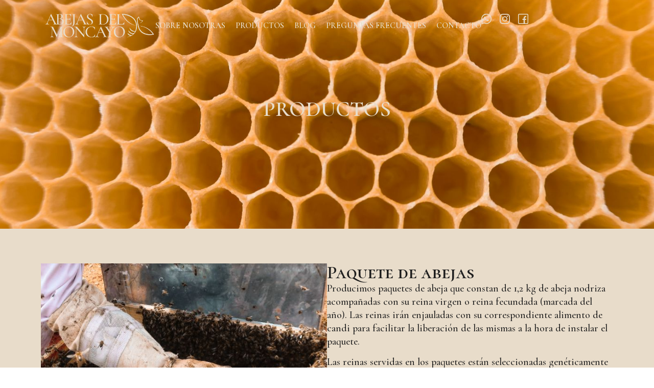

--- FILE ---
content_type: text/html; charset=UTF-8
request_url: https://abejasdelmoncayo.com/productos/paquetes-de-abejas/
body_size: 15711
content:
<!doctype html>
<html lang="es-ES">
<head>
	<meta charset="UTF-8">
	<meta name="viewport" content="width=device-width, initial-scale=1">
	<link rel="profile" href="https://gmpg.org/xfn/11">
	<meta name='robots' content='index, follow, max-image-preview:large, max-snippet:-1, max-video-preview:-1' />
	<style>img:is([sizes="auto" i], [sizes^="auto," i]) { contain-intrinsic-size: 3000px 1500px }</style>
	
	<!-- This site is optimized with the Yoast SEO plugin v26.2 - https://yoast.com/wordpress/plugins/seo/ -->
	<title>Paquetes de abejas - Abejas del Moncayo</title>
	<link rel="canonical" href="https://abejasdelmoncayo.com/productos/paquetes-de-abejas/" />
	<meta property="og:locale" content="es_ES" />
	<meta property="og:type" content="article" />
	<meta property="og:title" content="Paquetes de abejas - Abejas del Moncayo" />
	<meta property="og:description" content="PRODUCTOS Paquete de abejas Producimos paquetes de abeja que constan de 1,2 kg de abeja nodriza acompañadas con su reina virgen o reina fecundada (marcada del año). Las reinas irán enjauladas con su correspondiente alimento de candi para facilitar la liberación de las mismas a la hora de instalar el paquete. Las reinas servidas en [&hellip;]" />
	<meta property="og:url" content="https://abejasdelmoncayo.com/productos/paquetes-de-abejas/" />
	<meta property="og:site_name" content="Abejas del Moncayo" />
	<meta property="article:modified_time" content="2024-04-12T12:46:09+00:00" />
	<meta property="og:image" content="https://abejasdelmoncayo.com/wp-content/uploads/2024/03/paquetes-576x1024.jpg" />
	<meta name="twitter:card" content="summary_large_image" />
	<meta name="twitter:label1" content="Tiempo de lectura" />
	<meta name="twitter:data1" content="2 minutos" />
	<script type="application/ld+json" class="yoast-schema-graph">{"@context":"https://schema.org","@graph":[{"@type":"WebPage","@id":"https://abejasdelmoncayo.com/productos/paquetes-de-abejas/","url":"https://abejasdelmoncayo.com/productos/paquetes-de-abejas/","name":"Paquetes de abejas - Abejas del Moncayo","isPartOf":{"@id":"https://abejasdelmoncayo.com/#website"},"primaryImageOfPage":{"@id":"https://abejasdelmoncayo.com/productos/paquetes-de-abejas/#primaryimage"},"image":{"@id":"https://abejasdelmoncayo.com/productos/paquetes-de-abejas/#primaryimage"},"thumbnailUrl":"https://abejasdelmoncayo.com/wp-content/uploads/2024/03/paquetes-576x1024.jpg","datePublished":"2024-03-25T20:38:34+00:00","dateModified":"2024-04-12T12:46:09+00:00","breadcrumb":{"@id":"https://abejasdelmoncayo.com/productos/paquetes-de-abejas/#breadcrumb"},"inLanguage":"es","potentialAction":[{"@type":"ReadAction","target":["https://abejasdelmoncayo.com/productos/paquetes-de-abejas/"]}]},{"@type":"ImageObject","inLanguage":"es","@id":"https://abejasdelmoncayo.com/productos/paquetes-de-abejas/#primaryimage","url":"https://abejasdelmoncayo.com/wp-content/uploads/2024/03/paquetes.jpg","contentUrl":"https://abejasdelmoncayo.com/wp-content/uploads/2024/03/paquetes.jpg","width":800,"height":1422},{"@type":"BreadcrumbList","@id":"https://abejasdelmoncayo.com/productos/paquetes-de-abejas/#breadcrumb","itemListElement":[{"@type":"ListItem","position":1,"name":"Portada","item":"https://abejasdelmoncayo.com/"},{"@type":"ListItem","position":2,"name":"Productos","item":"https://abejasdelmoncayo.com/productos/"},{"@type":"ListItem","position":3,"name":"Paquetes de abejas"}]},{"@type":"WebSite","@id":"https://abejasdelmoncayo.com/#website","url":"https://abejasdelmoncayo.com/","name":"Abejas del Moncayo","description":"","publisher":{"@id":"https://abejasdelmoncayo.com/#organization"},"potentialAction":[{"@type":"SearchAction","target":{"@type":"EntryPoint","urlTemplate":"https://abejasdelmoncayo.com/?s={search_term_string}"},"query-input":{"@type":"PropertyValueSpecification","valueRequired":true,"valueName":"search_term_string"}}],"inLanguage":"es"},{"@type":"Organization","@id":"https://abejasdelmoncayo.com/#organization","name":"Abejas del Moncayo","url":"https://abejasdelmoncayo.com/","logo":{"@type":"ImageObject","inLanguage":"es","@id":"https://abejasdelmoncayo.com/#/schema/logo/image/","url":"https://abejasdelmoncayo.com/wp-content/uploads/2024/03/Logo-Abejas-del-Moncayo-08.png","contentUrl":"https://abejasdelmoncayo.com/wp-content/uploads/2024/03/Logo-Abejas-del-Moncayo-08.png","width":4500,"height":2012,"caption":"Abejas del Moncayo"},"image":{"@id":"https://abejasdelmoncayo.com/#/schema/logo/image/"}}]}</script>
	<!-- / Yoast SEO plugin. -->


<link rel="alternate" type="application/rss+xml" title="Abejas del Moncayo &raquo; Feed" href="https://abejasdelmoncayo.com/feed/" />
<link rel="alternate" type="application/rss+xml" title="Abejas del Moncayo &raquo; Feed de los comentarios" href="https://abejasdelmoncayo.com/comments/feed/" />
<script>
window._wpemojiSettings = {"baseUrl":"https:\/\/s.w.org\/images\/core\/emoji\/16.0.1\/72x72\/","ext":".png","svgUrl":"https:\/\/s.w.org\/images\/core\/emoji\/16.0.1\/svg\/","svgExt":".svg","source":{"concatemoji":"https:\/\/abejasdelmoncayo.com\/wp-includes\/js\/wp-emoji-release.min.js?ver=6.8.3"}};
/*! This file is auto-generated */
!function(s,n){var o,i,e;function c(e){try{var t={supportTests:e,timestamp:(new Date).valueOf()};sessionStorage.setItem(o,JSON.stringify(t))}catch(e){}}function p(e,t,n){e.clearRect(0,0,e.canvas.width,e.canvas.height),e.fillText(t,0,0);var t=new Uint32Array(e.getImageData(0,0,e.canvas.width,e.canvas.height).data),a=(e.clearRect(0,0,e.canvas.width,e.canvas.height),e.fillText(n,0,0),new Uint32Array(e.getImageData(0,0,e.canvas.width,e.canvas.height).data));return t.every(function(e,t){return e===a[t]})}function u(e,t){e.clearRect(0,0,e.canvas.width,e.canvas.height),e.fillText(t,0,0);for(var n=e.getImageData(16,16,1,1),a=0;a<n.data.length;a++)if(0!==n.data[a])return!1;return!0}function f(e,t,n,a){switch(t){case"flag":return n(e,"\ud83c\udff3\ufe0f\u200d\u26a7\ufe0f","\ud83c\udff3\ufe0f\u200b\u26a7\ufe0f")?!1:!n(e,"\ud83c\udde8\ud83c\uddf6","\ud83c\udde8\u200b\ud83c\uddf6")&&!n(e,"\ud83c\udff4\udb40\udc67\udb40\udc62\udb40\udc65\udb40\udc6e\udb40\udc67\udb40\udc7f","\ud83c\udff4\u200b\udb40\udc67\u200b\udb40\udc62\u200b\udb40\udc65\u200b\udb40\udc6e\u200b\udb40\udc67\u200b\udb40\udc7f");case"emoji":return!a(e,"\ud83e\udedf")}return!1}function g(e,t,n,a){var r="undefined"!=typeof WorkerGlobalScope&&self instanceof WorkerGlobalScope?new OffscreenCanvas(300,150):s.createElement("canvas"),o=r.getContext("2d",{willReadFrequently:!0}),i=(o.textBaseline="top",o.font="600 32px Arial",{});return e.forEach(function(e){i[e]=t(o,e,n,a)}),i}function t(e){var t=s.createElement("script");t.src=e,t.defer=!0,s.head.appendChild(t)}"undefined"!=typeof Promise&&(o="wpEmojiSettingsSupports",i=["flag","emoji"],n.supports={everything:!0,everythingExceptFlag:!0},e=new Promise(function(e){s.addEventListener("DOMContentLoaded",e,{once:!0})}),new Promise(function(t){var n=function(){try{var e=JSON.parse(sessionStorage.getItem(o));if("object"==typeof e&&"number"==typeof e.timestamp&&(new Date).valueOf()<e.timestamp+604800&&"object"==typeof e.supportTests)return e.supportTests}catch(e){}return null}();if(!n){if("undefined"!=typeof Worker&&"undefined"!=typeof OffscreenCanvas&&"undefined"!=typeof URL&&URL.createObjectURL&&"undefined"!=typeof Blob)try{var e="postMessage("+g.toString()+"("+[JSON.stringify(i),f.toString(),p.toString(),u.toString()].join(",")+"));",a=new Blob([e],{type:"text/javascript"}),r=new Worker(URL.createObjectURL(a),{name:"wpTestEmojiSupports"});return void(r.onmessage=function(e){c(n=e.data),r.terminate(),t(n)})}catch(e){}c(n=g(i,f,p,u))}t(n)}).then(function(e){for(var t in e)n.supports[t]=e[t],n.supports.everything=n.supports.everything&&n.supports[t],"flag"!==t&&(n.supports.everythingExceptFlag=n.supports.everythingExceptFlag&&n.supports[t]);n.supports.everythingExceptFlag=n.supports.everythingExceptFlag&&!n.supports.flag,n.DOMReady=!1,n.readyCallback=function(){n.DOMReady=!0}}).then(function(){return e}).then(function(){var e;n.supports.everything||(n.readyCallback(),(e=n.source||{}).concatemoji?t(e.concatemoji):e.wpemoji&&e.twemoji&&(t(e.twemoji),t(e.wpemoji)))}))}((window,document),window._wpemojiSettings);
</script>
<style id='wp-emoji-styles-inline-css'>

	img.wp-smiley, img.emoji {
		display: inline !important;
		border: none !important;
		box-shadow: none !important;
		height: 1em !important;
		width: 1em !important;
		margin: 0 0.07em !important;
		vertical-align: -0.1em !important;
		background: none !important;
		padding: 0 !important;
	}
</style>
<style id='global-styles-inline-css'>
:root{--wp--preset--aspect-ratio--square: 1;--wp--preset--aspect-ratio--4-3: 4/3;--wp--preset--aspect-ratio--3-4: 3/4;--wp--preset--aspect-ratio--3-2: 3/2;--wp--preset--aspect-ratio--2-3: 2/3;--wp--preset--aspect-ratio--16-9: 16/9;--wp--preset--aspect-ratio--9-16: 9/16;--wp--preset--color--black: #000000;--wp--preset--color--cyan-bluish-gray: #abb8c3;--wp--preset--color--white: #ffffff;--wp--preset--color--pale-pink: #f78da7;--wp--preset--color--vivid-red: #cf2e2e;--wp--preset--color--luminous-vivid-orange: #ff6900;--wp--preset--color--luminous-vivid-amber: #fcb900;--wp--preset--color--light-green-cyan: #7bdcb5;--wp--preset--color--vivid-green-cyan: #00d084;--wp--preset--color--pale-cyan-blue: #8ed1fc;--wp--preset--color--vivid-cyan-blue: #0693e3;--wp--preset--color--vivid-purple: #9b51e0;--wp--preset--gradient--vivid-cyan-blue-to-vivid-purple: linear-gradient(135deg,rgba(6,147,227,1) 0%,rgb(155,81,224) 100%);--wp--preset--gradient--light-green-cyan-to-vivid-green-cyan: linear-gradient(135deg,rgb(122,220,180) 0%,rgb(0,208,130) 100%);--wp--preset--gradient--luminous-vivid-amber-to-luminous-vivid-orange: linear-gradient(135deg,rgba(252,185,0,1) 0%,rgba(255,105,0,1) 100%);--wp--preset--gradient--luminous-vivid-orange-to-vivid-red: linear-gradient(135deg,rgba(255,105,0,1) 0%,rgb(207,46,46) 100%);--wp--preset--gradient--very-light-gray-to-cyan-bluish-gray: linear-gradient(135deg,rgb(238,238,238) 0%,rgb(169,184,195) 100%);--wp--preset--gradient--cool-to-warm-spectrum: linear-gradient(135deg,rgb(74,234,220) 0%,rgb(151,120,209) 20%,rgb(207,42,186) 40%,rgb(238,44,130) 60%,rgb(251,105,98) 80%,rgb(254,248,76) 100%);--wp--preset--gradient--blush-light-purple: linear-gradient(135deg,rgb(255,206,236) 0%,rgb(152,150,240) 100%);--wp--preset--gradient--blush-bordeaux: linear-gradient(135deg,rgb(254,205,165) 0%,rgb(254,45,45) 50%,rgb(107,0,62) 100%);--wp--preset--gradient--luminous-dusk: linear-gradient(135deg,rgb(255,203,112) 0%,rgb(199,81,192) 50%,rgb(65,88,208) 100%);--wp--preset--gradient--pale-ocean: linear-gradient(135deg,rgb(255,245,203) 0%,rgb(182,227,212) 50%,rgb(51,167,181) 100%);--wp--preset--gradient--electric-grass: linear-gradient(135deg,rgb(202,248,128) 0%,rgb(113,206,126) 100%);--wp--preset--gradient--midnight: linear-gradient(135deg,rgb(2,3,129) 0%,rgb(40,116,252) 100%);--wp--preset--font-size--small: 13px;--wp--preset--font-size--medium: 20px;--wp--preset--font-size--large: 36px;--wp--preset--font-size--x-large: 42px;--wp--preset--spacing--20: 0.44rem;--wp--preset--spacing--30: 0.67rem;--wp--preset--spacing--40: 1rem;--wp--preset--spacing--50: 1.5rem;--wp--preset--spacing--60: 2.25rem;--wp--preset--spacing--70: 3.38rem;--wp--preset--spacing--80: 5.06rem;--wp--preset--shadow--natural: 6px 6px 9px rgba(0, 0, 0, 0.2);--wp--preset--shadow--deep: 12px 12px 50px rgba(0, 0, 0, 0.4);--wp--preset--shadow--sharp: 6px 6px 0px rgba(0, 0, 0, 0.2);--wp--preset--shadow--outlined: 6px 6px 0px -3px rgba(255, 255, 255, 1), 6px 6px rgba(0, 0, 0, 1);--wp--preset--shadow--crisp: 6px 6px 0px rgba(0, 0, 0, 1);}:root { --wp--style--global--content-size: 800px;--wp--style--global--wide-size: 1200px; }:where(body) { margin: 0; }.wp-site-blocks > .alignleft { float: left; margin-right: 2em; }.wp-site-blocks > .alignright { float: right; margin-left: 2em; }.wp-site-blocks > .aligncenter { justify-content: center; margin-left: auto; margin-right: auto; }:where(.wp-site-blocks) > * { margin-block-start: 24px; margin-block-end: 0; }:where(.wp-site-blocks) > :first-child { margin-block-start: 0; }:where(.wp-site-blocks) > :last-child { margin-block-end: 0; }:root { --wp--style--block-gap: 24px; }:root :where(.is-layout-flow) > :first-child{margin-block-start: 0;}:root :where(.is-layout-flow) > :last-child{margin-block-end: 0;}:root :where(.is-layout-flow) > *{margin-block-start: 24px;margin-block-end: 0;}:root :where(.is-layout-constrained) > :first-child{margin-block-start: 0;}:root :where(.is-layout-constrained) > :last-child{margin-block-end: 0;}:root :where(.is-layout-constrained) > *{margin-block-start: 24px;margin-block-end: 0;}:root :where(.is-layout-flex){gap: 24px;}:root :where(.is-layout-grid){gap: 24px;}.is-layout-flow > .alignleft{float: left;margin-inline-start: 0;margin-inline-end: 2em;}.is-layout-flow > .alignright{float: right;margin-inline-start: 2em;margin-inline-end: 0;}.is-layout-flow > .aligncenter{margin-left: auto !important;margin-right: auto !important;}.is-layout-constrained > .alignleft{float: left;margin-inline-start: 0;margin-inline-end: 2em;}.is-layout-constrained > .alignright{float: right;margin-inline-start: 2em;margin-inline-end: 0;}.is-layout-constrained > .aligncenter{margin-left: auto !important;margin-right: auto !important;}.is-layout-constrained > :where(:not(.alignleft):not(.alignright):not(.alignfull)){max-width: var(--wp--style--global--content-size);margin-left: auto !important;margin-right: auto !important;}.is-layout-constrained > .alignwide{max-width: var(--wp--style--global--wide-size);}body .is-layout-flex{display: flex;}.is-layout-flex{flex-wrap: wrap;align-items: center;}.is-layout-flex > :is(*, div){margin: 0;}body .is-layout-grid{display: grid;}.is-layout-grid > :is(*, div){margin: 0;}body{padding-top: 0px;padding-right: 0px;padding-bottom: 0px;padding-left: 0px;}a:where(:not(.wp-element-button)){text-decoration: underline;}:root :where(.wp-element-button, .wp-block-button__link){background-color: #32373c;border-width: 0;color: #fff;font-family: inherit;font-size: inherit;line-height: inherit;padding: calc(0.667em + 2px) calc(1.333em + 2px);text-decoration: none;}.has-black-color{color: var(--wp--preset--color--black) !important;}.has-cyan-bluish-gray-color{color: var(--wp--preset--color--cyan-bluish-gray) !important;}.has-white-color{color: var(--wp--preset--color--white) !important;}.has-pale-pink-color{color: var(--wp--preset--color--pale-pink) !important;}.has-vivid-red-color{color: var(--wp--preset--color--vivid-red) !important;}.has-luminous-vivid-orange-color{color: var(--wp--preset--color--luminous-vivid-orange) !important;}.has-luminous-vivid-amber-color{color: var(--wp--preset--color--luminous-vivid-amber) !important;}.has-light-green-cyan-color{color: var(--wp--preset--color--light-green-cyan) !important;}.has-vivid-green-cyan-color{color: var(--wp--preset--color--vivid-green-cyan) !important;}.has-pale-cyan-blue-color{color: var(--wp--preset--color--pale-cyan-blue) !important;}.has-vivid-cyan-blue-color{color: var(--wp--preset--color--vivid-cyan-blue) !important;}.has-vivid-purple-color{color: var(--wp--preset--color--vivid-purple) !important;}.has-black-background-color{background-color: var(--wp--preset--color--black) !important;}.has-cyan-bluish-gray-background-color{background-color: var(--wp--preset--color--cyan-bluish-gray) !important;}.has-white-background-color{background-color: var(--wp--preset--color--white) !important;}.has-pale-pink-background-color{background-color: var(--wp--preset--color--pale-pink) !important;}.has-vivid-red-background-color{background-color: var(--wp--preset--color--vivid-red) !important;}.has-luminous-vivid-orange-background-color{background-color: var(--wp--preset--color--luminous-vivid-orange) !important;}.has-luminous-vivid-amber-background-color{background-color: var(--wp--preset--color--luminous-vivid-amber) !important;}.has-light-green-cyan-background-color{background-color: var(--wp--preset--color--light-green-cyan) !important;}.has-vivid-green-cyan-background-color{background-color: var(--wp--preset--color--vivid-green-cyan) !important;}.has-pale-cyan-blue-background-color{background-color: var(--wp--preset--color--pale-cyan-blue) !important;}.has-vivid-cyan-blue-background-color{background-color: var(--wp--preset--color--vivid-cyan-blue) !important;}.has-vivid-purple-background-color{background-color: var(--wp--preset--color--vivid-purple) !important;}.has-black-border-color{border-color: var(--wp--preset--color--black) !important;}.has-cyan-bluish-gray-border-color{border-color: var(--wp--preset--color--cyan-bluish-gray) !important;}.has-white-border-color{border-color: var(--wp--preset--color--white) !important;}.has-pale-pink-border-color{border-color: var(--wp--preset--color--pale-pink) !important;}.has-vivid-red-border-color{border-color: var(--wp--preset--color--vivid-red) !important;}.has-luminous-vivid-orange-border-color{border-color: var(--wp--preset--color--luminous-vivid-orange) !important;}.has-luminous-vivid-amber-border-color{border-color: var(--wp--preset--color--luminous-vivid-amber) !important;}.has-light-green-cyan-border-color{border-color: var(--wp--preset--color--light-green-cyan) !important;}.has-vivid-green-cyan-border-color{border-color: var(--wp--preset--color--vivid-green-cyan) !important;}.has-pale-cyan-blue-border-color{border-color: var(--wp--preset--color--pale-cyan-blue) !important;}.has-vivid-cyan-blue-border-color{border-color: var(--wp--preset--color--vivid-cyan-blue) !important;}.has-vivid-purple-border-color{border-color: var(--wp--preset--color--vivid-purple) !important;}.has-vivid-cyan-blue-to-vivid-purple-gradient-background{background: var(--wp--preset--gradient--vivid-cyan-blue-to-vivid-purple) !important;}.has-light-green-cyan-to-vivid-green-cyan-gradient-background{background: var(--wp--preset--gradient--light-green-cyan-to-vivid-green-cyan) !important;}.has-luminous-vivid-amber-to-luminous-vivid-orange-gradient-background{background: var(--wp--preset--gradient--luminous-vivid-amber-to-luminous-vivid-orange) !important;}.has-luminous-vivid-orange-to-vivid-red-gradient-background{background: var(--wp--preset--gradient--luminous-vivid-orange-to-vivid-red) !important;}.has-very-light-gray-to-cyan-bluish-gray-gradient-background{background: var(--wp--preset--gradient--very-light-gray-to-cyan-bluish-gray) !important;}.has-cool-to-warm-spectrum-gradient-background{background: var(--wp--preset--gradient--cool-to-warm-spectrum) !important;}.has-blush-light-purple-gradient-background{background: var(--wp--preset--gradient--blush-light-purple) !important;}.has-blush-bordeaux-gradient-background{background: var(--wp--preset--gradient--blush-bordeaux) !important;}.has-luminous-dusk-gradient-background{background: var(--wp--preset--gradient--luminous-dusk) !important;}.has-pale-ocean-gradient-background{background: var(--wp--preset--gradient--pale-ocean) !important;}.has-electric-grass-gradient-background{background: var(--wp--preset--gradient--electric-grass) !important;}.has-midnight-gradient-background{background: var(--wp--preset--gradient--midnight) !important;}.has-small-font-size{font-size: var(--wp--preset--font-size--small) !important;}.has-medium-font-size{font-size: var(--wp--preset--font-size--medium) !important;}.has-large-font-size{font-size: var(--wp--preset--font-size--large) !important;}.has-x-large-font-size{font-size: var(--wp--preset--font-size--x-large) !important;}
:root :where(.wp-block-pullquote){font-size: 1.5em;line-height: 1.6;}
</style>
<link rel='stylesheet' id='hello-elementor-css' href='https://abejasdelmoncayo.com/wp-content/themes/hello-elementor/assets/css/reset.css?ver=3.4.4' media='all' />
<link rel='stylesheet' id='hello-elementor-theme-style-css' href='https://abejasdelmoncayo.com/wp-content/themes/hello-elementor/assets/css/theme.css?ver=3.4.4' media='all' />
<link rel='stylesheet' id='hello-elementor-header-footer-css' href='https://abejasdelmoncayo.com/wp-content/themes/hello-elementor/assets/css/header-footer.css?ver=3.4.4' media='all' />
<link rel='stylesheet' id='elementor-frontend-css' href='https://abejasdelmoncayo.com/wp-content/plugins/elementor/assets/css/frontend.min.css?ver=3.32.5' media='all' />
<link rel='stylesheet' id='widget-image-css' href='https://abejasdelmoncayo.com/wp-content/plugins/elementor/assets/css/widget-image.min.css?ver=3.32.5' media='all' />
<link rel='stylesheet' id='widget-nav-menu-css' href='https://abejasdelmoncayo.com/wp-content/plugins/elementor-pro/assets/css/widget-nav-menu.min.css?ver=3.26.3' media='all' />
<link rel='stylesheet' id='widget-social-icons-css' href='https://abejasdelmoncayo.com/wp-content/plugins/elementor/assets/css/widget-social-icons.min.css?ver=3.32.5' media='all' />
<link rel='stylesheet' id='e-apple-webkit-css' href='https://abejasdelmoncayo.com/wp-content/plugins/elementor/assets/css/conditionals/apple-webkit.min.css?ver=3.32.5' media='all' />
<link rel='stylesheet' id='widget-icon-list-css' href='https://abejasdelmoncayo.com/wp-content/plugins/elementor/assets/css/widget-icon-list.min.css?ver=3.32.5' media='all' />
<link rel='stylesheet' id='e-animation-fadeInRight-css' href='https://abejasdelmoncayo.com/wp-content/plugins/elementor/assets/lib/animations/styles/fadeInRight.min.css?ver=3.32.5' media='all' />
<link rel='stylesheet' id='e-animation-fadeInLeft-css' href='https://abejasdelmoncayo.com/wp-content/plugins/elementor/assets/lib/animations/styles/fadeInLeft.min.css?ver=3.32.5' media='all' />
<link rel='stylesheet' id='e-popup-css' href='https://abejasdelmoncayo.com/wp-content/plugins/elementor-pro/assets/css/conditionals/popup.min.css?ver=3.26.3' media='all' />
<link rel='stylesheet' id='elementor-post-6-css' href='https://abejasdelmoncayo.com/wp-content/uploads/elementor/css/post-6.css?ver=1766915669' media='all' />
<link rel='stylesheet' id='widget-heading-css' href='https://abejasdelmoncayo.com/wp-content/plugins/elementor/assets/css/widget-heading.min.css?ver=3.32.5' media='all' />
<link rel='stylesheet' id='widget-divider-css' href='https://abejasdelmoncayo.com/wp-content/plugins/elementor/assets/css/widget-divider.min.css?ver=3.32.5' media='all' />
<link rel='stylesheet' id='swiper-css' href='https://abejasdelmoncayo.com/wp-content/plugins/elementor/assets/lib/swiper/v8/css/swiper.min.css?ver=8.4.5' media='all' />
<link rel='stylesheet' id='e-swiper-css' href='https://abejasdelmoncayo.com/wp-content/plugins/elementor/assets/css/conditionals/e-swiper.min.css?ver=3.32.5' media='all' />
<link rel='stylesheet' id='widget-nested-carousel-css' href='https://abejasdelmoncayo.com/wp-content/plugins/elementor-pro/assets/css/widget-nested-carousel.min.css?ver=3.26.3' media='all' />
<link rel='stylesheet' id='elementor-post-54-css' href='https://abejasdelmoncayo.com/wp-content/uploads/elementor/css/post-54.css?ver=1766927068' media='all' />
<link rel='stylesheet' id='elementor-post-80-css' href='https://abejasdelmoncayo.com/wp-content/uploads/elementor/css/post-80.css?ver=1766915669' media='all' />
<link rel='stylesheet' id='elementor-post-191-css' href='https://abejasdelmoncayo.com/wp-content/uploads/elementor/css/post-191.css?ver=1766915669' media='all' />
<link rel='stylesheet' id='elementor-post-281-css' href='https://abejasdelmoncayo.com/wp-content/uploads/elementor/css/post-281.css?ver=1766915669' media='all' />
<link rel='stylesheet' id='hello-elementor-child-style-css' href='https://abejasdelmoncayo.com/wp-content/themes/hello-theme-child-master/style.css?ver=1.0.0' media='all' />
<link rel='stylesheet' id='elementor-gf-cormorantsc-css' href='https://fonts.googleapis.com/css?family=Cormorant+SC:100,100italic,200,200italic,300,300italic,400,400italic,500,500italic,600,600italic,700,700italic,800,800italic,900,900italic&#038;display=swap' media='all' />
<link rel='stylesheet' id='elementor-gf-cormorantgaramond-css' href='https://fonts.googleapis.com/css?family=Cormorant+Garamond:100,100italic,200,200italic,300,300italic,400,400italic,500,500italic,600,600italic,700,700italic,800,800italic,900,900italic&#038;display=swap' media='all' />
<script src="https://abejasdelmoncayo.com/wp-includes/js/jquery/jquery.min.js?ver=3.7.1" id="jquery-core-js"></script>
<script src="https://abejasdelmoncayo.com/wp-includes/js/jquery/jquery-migrate.min.js?ver=3.4.1" id="jquery-migrate-js"></script>
<link rel="https://api.w.org/" href="https://abejasdelmoncayo.com/wp-json/" /><link rel="alternate" title="JSON" type="application/json" href="https://abejasdelmoncayo.com/wp-json/wp/v2/pages/54" /><link rel="EditURI" type="application/rsd+xml" title="RSD" href="https://abejasdelmoncayo.com/xmlrpc.php?rsd" />
<meta name="generator" content="WordPress 6.8.3" />
<link rel='shortlink' href='https://abejasdelmoncayo.com/?p=54' />
<link rel="alternate" title="oEmbed (JSON)" type="application/json+oembed" href="https://abejasdelmoncayo.com/wp-json/oembed/1.0/embed?url=https%3A%2F%2Fabejasdelmoncayo.com%2Fproductos%2Fpaquetes-de-abejas%2F" />
<link rel="alternate" title="oEmbed (XML)" type="text/xml+oembed" href="https://abejasdelmoncayo.com/wp-json/oembed/1.0/embed?url=https%3A%2F%2Fabejasdelmoncayo.com%2Fproductos%2Fpaquetes-de-abejas%2F&#038;format=xml" />
<meta name="generator" content="Elementor 3.32.5; features: e_font_icon_svg; settings: css_print_method-external, google_font-enabled, font_display-swap">
			<style>
				.e-con.e-parent:nth-of-type(n+4):not(.e-lazyloaded):not(.e-no-lazyload),
				.e-con.e-parent:nth-of-type(n+4):not(.e-lazyloaded):not(.e-no-lazyload) * {
					background-image: none !important;
				}
				@media screen and (max-height: 1024px) {
					.e-con.e-parent:nth-of-type(n+3):not(.e-lazyloaded):not(.e-no-lazyload),
					.e-con.e-parent:nth-of-type(n+3):not(.e-lazyloaded):not(.e-no-lazyload) * {
						background-image: none !important;
					}
				}
				@media screen and (max-height: 640px) {
					.e-con.e-parent:nth-of-type(n+2):not(.e-lazyloaded):not(.e-no-lazyload),
					.e-con.e-parent:nth-of-type(n+2):not(.e-lazyloaded):not(.e-no-lazyload) * {
						background-image: none !important;
					}
				}
			</style>
			<link rel="icon" href="https://abejasdelmoncayo.com/wp-content/uploads/2024/03/Logo-Abejas-del-Moncayo-18-150x150.png" sizes="32x32" />
<link rel="icon" href="https://abejasdelmoncayo.com/wp-content/uploads/2024/03/Logo-Abejas-del-Moncayo-18-300x300.png" sizes="192x192" />
<link rel="apple-touch-icon" href="https://abejasdelmoncayo.com/wp-content/uploads/2024/03/Logo-Abejas-del-Moncayo-18-300x300.png" />
<meta name="msapplication-TileImage" content="https://abejasdelmoncayo.com/wp-content/uploads/2024/03/Logo-Abejas-del-Moncayo-18-300x300.png" />
		<style id="wp-custom-css">
			.grecaptcha-badge { 
    visibility: hidden;}
		</style>
		</head>
<body class="wp-singular page-template-default page page-id-54 page-child parent-pageid-36 wp-custom-logo wp-embed-responsive wp-theme-hello-elementor wp-child-theme-hello-theme-child-master hello-elementor-default elementor-default elementor-kit-6 elementor-page elementor-page-54">


<a class="skip-link screen-reader-text" href="#content">Ir al contenido</a>

		<div data-elementor-type="header" data-elementor-id="80" class="elementor elementor-80 elementor-location-header" data-elementor-post-type="elementor_library">
			<div class="elementor-element elementor-element-a9ef34a e-flex e-con-boxed e-con e-parent" data-id="a9ef34a" data-element_type="container" data-settings="{&quot;background_motion_fx_opacity_effect&quot;:&quot;yes&quot;,&quot;background_motion_fx_opacity_direction&quot;:&quot;out-in&quot;,&quot;background_motion_fx_opacity_level&quot;:{&quot;unit&quot;:&quot;px&quot;,&quot;size&quot;:10,&quot;sizes&quot;:[]},&quot;background_motion_fx_opacity_range&quot;:{&quot;unit&quot;:&quot;%&quot;,&quot;size&quot;:&quot;&quot;,&quot;sizes&quot;:{&quot;start&quot;:20,&quot;end&quot;:80}},&quot;background_motion_fx_devices&quot;:[&quot;desktop&quot;,&quot;tablet&quot;,&quot;mobile&quot;]}">
					<div class="e-con-inner">
		<div class="elementor-element elementor-element-6adc9d3 e-con-full e-flex e-con e-child" data-id="6adc9d3" data-element_type="container">
				<div class="elementor-element elementor-element-64bb1b2 elementor-widget elementor-widget-theme-site-logo elementor-widget-image" data-id="64bb1b2" data-element_type="widget" data-widget_type="theme-site-logo.default">
				<div class="elementor-widget-container">
											<a href="https://abejasdelmoncayo.com">
			<img width="4500" height="2012" src="https://abejasdelmoncayo.com/wp-content/uploads/2024/03/Logo-Abejas-del-Moncayo-08.png" class="attachment-full size-full wp-image-8" alt="" srcset="https://abejasdelmoncayo.com/wp-content/uploads/2024/03/Logo-Abejas-del-Moncayo-08.png 4500w, https://abejasdelmoncayo.com/wp-content/uploads/2024/03/Logo-Abejas-del-Moncayo-08-300x134.png 300w, https://abejasdelmoncayo.com/wp-content/uploads/2024/03/Logo-Abejas-del-Moncayo-08-1024x458.png 1024w, https://abejasdelmoncayo.com/wp-content/uploads/2024/03/Logo-Abejas-del-Moncayo-08-768x343.png 768w, https://abejasdelmoncayo.com/wp-content/uploads/2024/03/Logo-Abejas-del-Moncayo-08-1536x687.png 1536w, https://abejasdelmoncayo.com/wp-content/uploads/2024/03/Logo-Abejas-del-Moncayo-08-2048x916.png 2048w" sizes="(max-width: 4500px) 100vw, 4500px" />				</a>
											</div>
				</div>
				</div>
		<div class="elementor-element elementor-element-da10983 e-con-full e-flex e-con e-child" data-id="da10983" data-element_type="container">
				<div class="elementor-element elementor-element-0c6ba48 elementor-nav-menu--stretch elementor-hidden-mobile elementor-nav-menu--dropdown-tablet elementor-nav-menu__text-align-aside elementor-nav-menu--toggle elementor-nav-menu--burger elementor-widget elementor-widget-nav-menu" data-id="0c6ba48" data-element_type="widget" data-settings="{&quot;full_width&quot;:&quot;stretch&quot;,&quot;layout&quot;:&quot;horizontal&quot;,&quot;submenu_icon&quot;:{&quot;value&quot;:&quot;&lt;svg class=\&quot;e-font-icon-svg e-fas-caret-down\&quot; viewBox=\&quot;0 0 320 512\&quot; xmlns=\&quot;http:\/\/www.w3.org\/2000\/svg\&quot;&gt;&lt;path d=\&quot;M31.3 192h257.3c17.8 0 26.7 21.5 14.1 34.1L174.1 354.8c-7.8 7.8-20.5 7.8-28.3 0L17.2 226.1C4.6 213.5 13.5 192 31.3 192z\&quot;&gt;&lt;\/path&gt;&lt;\/svg&gt;&quot;,&quot;library&quot;:&quot;fa-solid&quot;},&quot;toggle&quot;:&quot;burger&quot;}" data-widget_type="nav-menu.default">
				<div class="elementor-widget-container">
								<nav aria-label="Menú" class="elementor-nav-menu--main elementor-nav-menu__container elementor-nav-menu--layout-horizontal e--pointer-none">
				<ul id="menu-1-0c6ba48" class="elementor-nav-menu"><li class="menu-item menu-item-type-post_type menu-item-object-page menu-item-79"><a href="https://abejasdelmoncayo.com/sobre-nosotras/" class="elementor-item">Sobre Nosotras</a></li>
<li class="menu-item menu-item-type-post_type menu-item-object-page current-page-ancestor menu-item-78"><a href="https://abejasdelmoncayo.com/productos/" class="elementor-item">Productos</a></li>
<li class="menu-item menu-item-type-post_type menu-item-object-page menu-item-76"><a href="https://abejasdelmoncayo.com/blog/" class="elementor-item">Blog</a></li>
<li class="menu-item menu-item-type-post_type menu-item-object-page menu-item-75"><a href="https://abejasdelmoncayo.com/preguntas-frecuentes/" class="elementor-item">Preguntas Frecuentes</a></li>
<li class="menu-item menu-item-type-post_type menu-item-object-page menu-item-77"><a href="https://abejasdelmoncayo.com/contacto/" class="elementor-item">Contacto</a></li>
</ul>			</nav>
					<div class="elementor-menu-toggle" role="button" tabindex="0" aria-label="Alternar menú" aria-expanded="false">
			<svg aria-hidden="true" role="presentation" class="elementor-menu-toggle__icon--open e-font-icon-svg e-eicon-menu-bar" viewBox="0 0 1000 1000" xmlns="http://www.w3.org/2000/svg"><path d="M104 333H896C929 333 958 304 958 271S929 208 896 208H104C71 208 42 237 42 271S71 333 104 333ZM104 583H896C929 583 958 554 958 521S929 458 896 458H104C71 458 42 487 42 521S71 583 104 583ZM104 833H896C929 833 958 804 958 771S929 708 896 708H104C71 708 42 737 42 771S71 833 104 833Z"></path></svg><svg aria-hidden="true" role="presentation" class="elementor-menu-toggle__icon--close e-font-icon-svg e-eicon-close" viewBox="0 0 1000 1000" xmlns="http://www.w3.org/2000/svg"><path d="M742 167L500 408 258 167C246 154 233 150 217 150 196 150 179 158 167 167 154 179 150 196 150 212 150 229 154 242 171 254L408 500 167 742C138 771 138 800 167 829 196 858 225 858 254 829L496 587 738 829C750 842 767 846 783 846 800 846 817 842 829 829 842 817 846 804 846 783 846 767 842 750 829 737L588 500 833 258C863 229 863 200 833 171 804 137 775 137 742 167Z"></path></svg>		</div>
					<nav class="elementor-nav-menu--dropdown elementor-nav-menu__container" aria-hidden="true">
				<ul id="menu-2-0c6ba48" class="elementor-nav-menu"><li class="menu-item menu-item-type-post_type menu-item-object-page menu-item-79"><a href="https://abejasdelmoncayo.com/sobre-nosotras/" class="elementor-item" tabindex="-1">Sobre Nosotras</a></li>
<li class="menu-item menu-item-type-post_type menu-item-object-page current-page-ancestor menu-item-78"><a href="https://abejasdelmoncayo.com/productos/" class="elementor-item" tabindex="-1">Productos</a></li>
<li class="menu-item menu-item-type-post_type menu-item-object-page menu-item-76"><a href="https://abejasdelmoncayo.com/blog/" class="elementor-item" tabindex="-1">Blog</a></li>
<li class="menu-item menu-item-type-post_type menu-item-object-page menu-item-75"><a href="https://abejasdelmoncayo.com/preguntas-frecuentes/" class="elementor-item" tabindex="-1">Preguntas Frecuentes</a></li>
<li class="menu-item menu-item-type-post_type menu-item-object-page menu-item-77"><a href="https://abejasdelmoncayo.com/contacto/" class="elementor-item" tabindex="-1">Contacto</a></li>
</ul>			</nav>
						</div>
				</div>
				<div class="elementor-element elementor-element-a036b22 elementor-hidden-desktop elementor-hidden-tablet elementor-view-default elementor-widget elementor-widget-icon" data-id="a036b22" data-element_type="widget" data-widget_type="icon.default">
				<div class="elementor-widget-container">
							<div class="elementor-icon-wrapper">
			<a class="elementor-icon" href="#elementor-action%3Aaction%3Dpopup%3Aopen%26settings%3DeyJpZCI6IjI4MSIsInRvZ2dsZSI6ZmFsc2V9">
			<svg aria-hidden="true" class="e-font-icon-svg e-fas-bars" viewBox="0 0 448 512" xmlns="http://www.w3.org/2000/svg"><path d="M16 132h416c8.837 0 16-7.163 16-16V76c0-8.837-7.163-16-16-16H16C7.163 60 0 67.163 0 76v40c0 8.837 7.163 16 16 16zm0 160h416c8.837 0 16-7.163 16-16v-40c0-8.837-7.163-16-16-16H16c-8.837 0-16 7.163-16 16v40c0 8.837 7.163 16 16 16zm0 160h416c8.837 0 16-7.163 16-16v-40c0-8.837-7.163-16-16-16H16c-8.837 0-16 7.163-16 16v40c0 8.837 7.163 16 16 16z"></path></svg>			</a>
		</div>
						</div>
				</div>
				<div class="elementor-element elementor-element-8ca582c elementor-hidden-mobile elementor-shape-rounded elementor-grid-0 e-grid-align-center elementor-widget elementor-widget-social-icons" data-id="8ca582c" data-element_type="widget" data-widget_type="social-icons.default">
				<div class="elementor-widget-container">
							<div class="elementor-social-icons-wrapper elementor-grid" role="list">
							<span class="elementor-grid-item" role="listitem">
					<a class="elementor-icon elementor-social-icon elementor-social-icon- elementor-repeater-item-6d8723f" href="https://wa.link/vqsisk" target="_blank">
						<span class="elementor-screen-only"></span>
						<svg xmlns="http://www.w3.org/2000/svg" viewBox="0 0 33.28 33.31"><g id="Capa_2" data-name="Capa 2"><g id="Capa_1-2" data-name="Capa 1"><path d="M.21,33.31H.08a2.34,2.34,0,0,1,0-.26L2,24.71A1,1,0,0,0,1.86,24,15.86,15.86,0,0,1,.43,12.85,16.63,16.63,0,0,1,33,19.71,16.68,16.68,0,0,1,9.44,31.38a1,1,0,0,0-.58-.07c-2.09.46-4.18.94-6.26,1.42-.8.18-1.6.38-2.39.58m3.27-3.46.23,0c1.8-.41,3.59-.81,5.38-1.23a1.06,1.06,0,0,1,.83.11,13.35,13.35,0,0,0,5.61,1.68,13.76,13.76,0,0,0,9.91-3.05A13.49,13.49,0,0,0,30.66,16.5a12.92,12.92,0,0,0-3.07-8.6,13.59,13.59,0,0,0-13.8-5A13.44,13.44,0,0,0,4.4,9.75,13.23,13.23,0,0,0,2.73,18.2a14.27,14.27,0,0,0,1.89,5.41.78.78,0,0,1,.11.51c-.25,1.21-.52,2.41-.79,3.62l-.46,2.11"></path><path d="M11.8,9.25c.67-.15,1,.23,1.26.84q.53,1.32,1.08,2.64a.73.73,0,0,1,0,.74c-.28.38-.57.76-.88,1.12s-.39.51-.1,1A10.52,10.52,0,0,0,18.27,20c.4.16.56.13.83-.19s.76-.92,1.13-1.39.42-.44.83-.25c1.07.49,2.13,1,3.18,1.54a.63.63,0,0,1,.25.48,2.93,2.93,0,0,1-1.19,2.56,4.45,4.45,0,0,1-3.81.59,14.13,14.13,0,0,1-8.36-5.78,10.87,10.87,0,0,1-1.85-3.26,4.33,4.33,0,0,1,1-4.53,1.64,1.64,0,0,1,1.48-.51"></path></g></g></svg>					</a>
				</span>
							<span class="elementor-grid-item" role="listitem">
					<a class="elementor-icon elementor-social-icon elementor-social-icon- elementor-repeater-item-23cd96f" href="https://www.instagram.com/abejasdelmoncayo/?hl=es" target="_blank">
						<span class="elementor-screen-only"></span>
						<svg xmlns="http://www.w3.org/2000/svg" viewBox="0 0 32.66 32.66"><g id="Capa_2" data-name="Capa 2"><g id="Capa_1-2" data-name="Capa 1"><path d="M20.47,32.66H10.71l-.44-.06c-1-.11-2-.16-2.93-.34a8.33,8.33,0,0,1-5.95-4.17A11.12,11.12,0,0,1,.13,23.4c0-.55-.09-1.1-.13-1.65v-11c0-.15,0-.31.05-.46.11-1,.17-1.95.34-2.91A8.36,8.36,0,0,1,3.8,1.87,9.84,9.84,0,0,1,9.22.15C13.6,0,18,0,22.38.1a18.6,18.6,0,0,1,3.24.38,8,8,0,0,1,5.62,4,10.57,10.57,0,0,1,1.27,4.72c.2,4.4.18,8.8.05,13.19a16.26,16.26,0,0,1-.38,3.19,8.23,8.23,0,0,1-6.46,6.58,19,19,0,0,1-4,.42l-1.2.06m9.18-16.81h0c0-1.2,0-2.41,0-3.6a38.86,38.86,0,0,0-.31-4.32,5.1,5.1,0,0,0-4-4.45A13.87,13.87,0,0,0,22.52,3c-2.25-.09-4.5-.1-6.75-.11-1.63,0-3.25,0-4.88,0a15,15,0,0,0-3.54.37A5.16,5.16,0,0,0,3.49,6.86a14.45,14.45,0,0,0-.6,4.43c0,3.44,0,6.89,0,10.33a16.23,16.23,0,0,0,.32,3.1,5.38,5.38,0,0,0,4.63,4.61,20.93,20.93,0,0,0,3.26.32c3.08.05,6.16.07,9.24,0a33.76,33.76,0,0,0,4.26-.3A5.35,5.35,0,0,0,29.29,25a15.73,15.73,0,0,0,.34-2.9c.05-2.1,0-4.19,0-6.28"></path><path d="M16.32,8A8.37,8.37,0,1,1,8,16.33,8.36,8.36,0,0,1,16.32,8m5.44,8.39a5.43,5.43,0,1,0-5.44,5.41,5.41,5.41,0,0,0,5.44-5.41"></path><path d="M25.05,5.67a2,2,0,0,1,0,3.91,2,2,0,1,1,0-3.91"></path></g></g></svg>					</a>
				</span>
							<span class="elementor-grid-item" role="listitem">
					<a class="elementor-icon elementor-social-icon elementor-social-icon- elementor-repeater-item-ed5830d" href="https://www.facebook.com/abejasdelmoncayo/?locale=es_LA" target="_blank">
						<span class="elementor-screen-only"></span>
						<svg xmlns="http://www.w3.org/2000/svg" viewBox="0 0 31.79 31.78"><g id="Capa_2" data-name="Capa 2"><g id="Capa_1-2" data-name="Capa 1"><path d="M3.29,0h25.2l.15.05a3.7,3.7,0,0,1,3.14,3.74q0,12.11,0,24.2a4,4,0,0,1-.21,1.28,3.69,3.69,0,0,1-3.64,2.51H3.61A3.68,3.68,0,0,1,.76,30.3,4.27,4.27,0,0,1,0,28.49V3.29a1.15,1.15,0,0,0,.06-.17A3.68,3.68,0,0,1,1.59.68,4.41,4.41,0,0,1,3.29,0M21,29.3h6.88a1.27,1.27,0,0,0,1.43-1.43v-24a1.27,1.27,0,0,0-1.43-1.43H3.94A1.29,1.29,0,0,0,2.48,3.93V27.86A1.28,1.28,0,0,0,3.94,29.3H17.11V19.17H13.43V15.32h3.71c0-1,0-2,0-2.92a5.74,5.74,0,0,1,3.7-5.09c1.48-.55,3-.28,4.52-.37V10.8c-.83,0-1.65,0-2.47,0A1.85,1.85,0,0,0,21,12.72v2.62h4.47c-.21,1.3-.42,2.56-.63,3.85H21Z"></path></g></g></svg>					</a>
				</span>
					</div>
						</div>
				</div>
				</div>
					</div>
				</div>
				</div>
		
<main id="content" class="site-main post-54 page type-page status-publish hentry">

	
	<div class="page-content">
				<div data-elementor-type="wp-page" data-elementor-id="54" class="elementor elementor-54" data-elementor-post-type="page">
				<div class="elementor-element elementor-element-801fc2b e-flex e-con-boxed e-con e-parent" data-id="801fc2b" data-element_type="container" data-settings="{&quot;background_background&quot;:&quot;classic&quot;}">
					<div class="e-con-inner">
				<div class="elementor-element elementor-element-ee0e669 elementor-widget elementor-widget-heading" data-id="ee0e669" data-element_type="widget" data-widget_type="heading.default">
				<div class="elementor-widget-container">
					<h2 class="elementor-heading-title elementor-size-default">PRODUCTOS</h2>				</div>
				</div>
					</div>
				</div>
		<div class="elementor-element elementor-element-ab8945c e-flex e-con-boxed e-con e-parent" data-id="ab8945c" data-element_type="container" data-settings="{&quot;background_background&quot;:&quot;classic&quot;}">
					<div class="e-con-inner">
		<div class="elementor-element elementor-element-69661e9 e-flex e-con-boxed e-con e-child" data-id="69661e9" data-element_type="container">
					<div class="e-con-inner">
		<div class="elementor-element elementor-element-f6dffe6 e-flex e-con-boxed e-con e-child" data-id="f6dffe6" data-element_type="container" data-settings="{&quot;background_background&quot;:&quot;classic&quot;}">
					<div class="e-con-inner">
					</div>
				</div>
		<div class="elementor-element elementor-element-31d6435 e-flex e-con-boxed e-con e-child" data-id="31d6435" data-element_type="container">
					<div class="e-con-inner">
				<div class="elementor-element elementor-element-261511c elementor-widget elementor-widget-heading" data-id="261511c" data-element_type="widget" data-widget_type="heading.default">
				<div class="elementor-widget-container">
					<h1 class="elementor-heading-title elementor-size-default">Paquete de abejas</h1>				</div>
				</div>
				<div class="elementor-element elementor-element-f010c5c elementor-widget elementor-widget-text-editor" data-id="f010c5c" data-element_type="widget" data-widget_type="text-editor.default">
				<div class="elementor-widget-container">
									<p>Producimos paquetes de abeja que constan de 1,2 kg de abeja nodriza acompañadas con su reina virgen o reina fecundada (marcada del año). Las reinas irán enjauladas con su correspondiente alimento de candi para facilitar la liberación de las mismas a la hora de instalar el paquete.</p><p>Las reinas servidas en los paquetes están seleccionadas genéticamente siguiendo los criterios sanitarios, limpieza y producción de Abejas del Moncayo.</p><p>Destacar las ventajas sanitarias de este formato de abeja puesto que se eliminan las enfermedades asociadas a la cría, cera y envases.</p><p>Por el tamaño del envase son válidos para cualquier modelo de colmena, langstroth, layens y dadant.</p><p>Los paquetes de abeja se envían por una agencia de mensajería nacional que realiza un trasporte especial de animales vivos que garantiza todas las condiciones del bienestar animal.</p>								</div>
				</div>
					</div>
				</div>
					</div>
				</div>
		<div class="elementor-element elementor-element-2d048d1 e-flex e-con-boxed e-con e-child" data-id="2d048d1" data-element_type="container">
					<div class="e-con-inner">
		<div class="elementor-element elementor-element-bdfbd66 e-con-full e-flex e-con e-child" data-id="bdfbd66" data-element_type="container">
				<div class="elementor-element elementor-element-4d902c4 elementor-widget elementor-widget-heading" data-id="4d902c4" data-element_type="widget" data-widget_type="heading.default">
				<div class="elementor-widget-container">
					<h3 class="elementor-heading-title elementor-size-default">CONDICIONES DE ENTREGA:</h3>				</div>
				</div>
				<div class="elementor-element elementor-element-781ea23 elementor-widget elementor-widget-text-editor" data-id="781ea23" data-element_type="widget" data-widget_type="text-editor.default">
				<div class="elementor-widget-container">
									<ol><li>Entregas por orden de reserva, independientemente de la cantidad solicitada.</li><li>Instrucciones de manejo e instalación incluidas con todos los productos.</li><li>Material vivo con guía sanitaria certificando tratamientos médicos reglamentarios.</li><li>Fechas de entregas sujetas a variaciones según condiciones climáticas.</li><li>Primer pago del 30% al formalizar pedidos, mínimo de 20 euros.</li><li>Resto del pago antes de la entrega, tras revisión del material.</li><li>Comprador asume responsabilidad y cuidados tras entrega y pago.</li><li>Anulación del pedido sin devolución de señal, salvo fuerza mayor.</li><li>No responsabilidad por daños o pérdidas durante desplazamientos o mal manejo.</li><li>Pago de señal confirma y acepta condiciones de entrega del pedido.</li></ol>								</div>
				</div>
				</div>
		<div class="elementor-element elementor-element-ddcb1dd e-con-full e-flex e-con e-child" data-id="ddcb1dd" data-element_type="container">
				<div class="elementor-element elementor-element-7c7a050 elementor-widget elementor-widget-image" data-id="7c7a050" data-element_type="widget" data-widget_type="image.default">
				<div class="elementor-widget-container">
															<img fetchpriority="high" decoding="async" width="576" height="1024" src="https://abejasdelmoncayo.com/wp-content/uploads/2024/03/paquetes-576x1024.jpg" class="attachment-large size-large wp-image-31" alt="" srcset="https://abejasdelmoncayo.com/wp-content/uploads/2024/03/paquetes-576x1024.jpg 576w, https://abejasdelmoncayo.com/wp-content/uploads/2024/03/paquetes-169x300.jpg 169w, https://abejasdelmoncayo.com/wp-content/uploads/2024/03/paquetes-768x1365.jpg 768w, https://abejasdelmoncayo.com/wp-content/uploads/2024/03/paquetes.jpg 800w" sizes="(max-width: 576px) 100vw, 576px" />															</div>
				</div>
				</div>
					</div>
				</div>
		<div class="elementor-element elementor-element-46d4161 e-flex e-con-boxed e-con e-child" data-id="46d4161" data-element_type="container">
					<div class="e-con-inner">
				<div class="elementor-element elementor-element-4c9c1a4 elementor-widget-divider--view-line elementor-widget elementor-widget-divider" data-id="4c9c1a4" data-element_type="widget" data-widget_type="divider.default">
				<div class="elementor-widget-container">
							<div class="elementor-divider">
			<span class="elementor-divider-separator">
						</span>
		</div>
						</div>
				</div>
					</div>
				</div>
		<div class="elementor-element elementor-element-4089d43 e-flex e-con-boxed e-con e-child" data-id="4089d43" data-element_type="container">
					<div class="e-con-inner">
				<div class="elementor-element elementor-element-286ed89 elementor-widget elementor-widget-heading" data-id="286ed89" data-element_type="widget" data-widget_type="heading.default">
				<div class="elementor-widget-container">
					<h3 class="elementor-heading-title elementor-size-default">PRODUCTOS RELACIONADOS</h3>				</div>
				</div>
				<div class="elementor-element elementor-element-dd42b33 elementor-arrows-position-outside elementor-widget elementor-widget-n-carousel" data-id="dd42b33" data-element_type="widget" data-settings="{&quot;carousel_items&quot;:[{&quot;slide_title&quot;:&quot;Colmenas pobladas&quot;,&quot;_id&quot;:&quot;aeefd7b&quot;},{&quot;slide_title&quot;:&quot;Enjambres&quot;,&quot;_id&quot;:&quot;c809c39&quot;},{&quot;slide_title&quot;:&quot;Abejas reina&quot;,&quot;_id&quot;:&quot;648f1bd&quot;},{&quot;slide_title&quot;:&quot;Jornadas de formaci\u00f3n ap\u00edcolas&quot;,&quot;_id&quot;:&quot;35c3e01&quot;}],&quot;image_spacing_custom&quot;:{&quot;unit&quot;:&quot;px&quot;,&quot;size&quot;:30,&quot;sizes&quot;:[]},&quot;slides_to_show_tablet&quot;:&quot;2&quot;,&quot;slides_to_show_mobile&quot;:&quot;1&quot;,&quot;autoplay&quot;:&quot;yes&quot;,&quot;autoplay_speed&quot;:5000,&quot;pause_on_hover&quot;:&quot;yes&quot;,&quot;pause_on_interaction&quot;:&quot;yes&quot;,&quot;infinite&quot;:&quot;yes&quot;,&quot;speed&quot;:500,&quot;offset_sides&quot;:&quot;none&quot;,&quot;arrows&quot;:&quot;yes&quot;,&quot;image_spacing_custom_tablet&quot;:{&quot;unit&quot;:&quot;px&quot;,&quot;size&quot;:&quot;&quot;,&quot;sizes&quot;:[]},&quot;image_spacing_custom_mobile&quot;:{&quot;unit&quot;:&quot;px&quot;,&quot;size&quot;:&quot;&quot;,&quot;sizes&quot;:[]}}" data-widget_type="nested-carousel.default">
				<div class="elementor-widget-container">
							<div class="e-n-carousel swiper" role="region" aria-roledescription="carousel" aria-label="Carrusel" dir="ltr">
			<div class="swiper-wrapper" aria-live="off">
										<div class="swiper-slide" data-slide="1" role="group" aria-roledescription="slide" aria-label="1 of 4">
							<a class="elementor-element elementor-element-1ba6cf0 e-flex e-con-boxed e-con e-child" data-id="1ba6cf0" data-element_type="container" data-settings="{&quot;background_background&quot;:&quot;classic&quot;}" href="https://abejasdelmoncayo.com/productos/colmenas-pobladas/">
					<div class="e-con-inner">
				<div class="elementor-element elementor-element-ed10d05 elementor-widget elementor-widget-heading" data-id="ed10d05" data-element_type="widget" data-widget_type="heading.default">
				<div class="elementor-widget-container">
					<h3 class="elementor-heading-title elementor-size-default">Colmenas pobladas</h3>				</div>
				</div>
				<div class="elementor-element elementor-element-15fdfdc elementor-widget elementor-widget-text-editor" data-id="15fdfdc" data-element_type="widget" data-widget_type="text-editor.default">
				<div class="elementor-widget-container">
									<p class="p1">Trabajamos los modelos de colmena Layens, Dadant y Langstroth.</p>								</div>
				</div>
					</div>
				</a>
								</div>
											<div class="swiper-slide" data-slide="2" role="group" aria-roledescription="slide" aria-label="2 of 4">
							<a class="elementor-element elementor-element-f17ec01 e-flex e-con-boxed e-con e-child" data-id="f17ec01" data-element_type="container" data-settings="{&quot;background_background&quot;:&quot;classic&quot;}" href="https://abejasdelmoncayo.com/productos/enjambres/">
					<div class="e-con-inner">
				<div class="elementor-element elementor-element-3a4cb5b elementor-widget elementor-widget-heading" data-id="3a4cb5b" data-element_type="widget" data-widget_type="heading.default">
				<div class="elementor-widget-container">
					<h3 class="elementor-heading-title elementor-size-default">Enjambres</h3>				</div>
				</div>
				<div class="elementor-element elementor-element-5a2a232 elementor-widget elementor-widget-text-editor" data-id="5a2a232" data-element_type="widget" data-widget_type="text-editor.default">
				<div class="elementor-widget-container">
									<p class="p1">Ofrecemos enjambres hibernados y enjambres de primavera.</p>								</div>
				</div>
					</div>
				</a>
								</div>
											<div class="swiper-slide" data-slide="3" role="group" aria-roledescription="slide" aria-label="3 of 4">
							<a class="elementor-element elementor-element-9078181 e-flex e-con-boxed e-con e-child" data-id="9078181" data-element_type="container" data-settings="{&quot;background_background&quot;:&quot;classic&quot;}" href="https://abejasdelmoncayo.com/productos/abejas-reina/">
					<div class="e-con-inner">
				<div class="elementor-element elementor-element-980dda0 elementor-widget elementor-widget-heading" data-id="980dda0" data-element_type="widget" data-widget_type="heading.default">
				<div class="elementor-widget-container">
					<h3 class="elementor-heading-title elementor-size-default">Abejas reina</h3>				</div>
				</div>
				<div class="elementor-element elementor-element-314b5c7 elementor-widget elementor-widget-text-editor" data-id="314b5c7" data-element_type="widget" data-widget_type="text-editor.default">
				<div class="elementor-widget-container">
									<p class="p1">Disponemos de reinas vírgenes y fecundadas.</p>								</div>
				</div>
					</div>
				</a>
								</div>
											<div class="swiper-slide" data-slide="4" role="group" aria-roledescription="slide" aria-label="4 of 4">
							<a class="elementor-element elementor-element-d0c336f e-flex e-con-boxed e-con e-child" data-id="d0c336f" data-element_type="container" data-settings="{&quot;background_background&quot;:&quot;classic&quot;}" href="https://abejasdelmoncayo.com/productos/jornadas-de-formacion-apicolas/">
					<div class="e-con-inner">
				<div class="elementor-element elementor-element-b69d9ea elementor-widget elementor-widget-heading" data-id="b69d9ea" data-element_type="widget" data-widget_type="heading.default">
				<div class="elementor-widget-container">
					<h3 class="elementor-heading-title elementor-size-default">Jornadas de
formación apícolas</h3>				</div>
				</div>
				<div class="elementor-element elementor-element-a34cdf8 elementor-widget elementor-widget-text-editor" data-id="a34cdf8" data-element_type="widget" data-widget_type="text-editor.default">
				<div class="elementor-widget-container">
									<p class="p1">Ofrecemos cursos de formación y experiencias apícolas.</p>								</div>
				</div>
					</div>
				</a>
								</div>
								</div>
		</div>
					<div class="elementor-swiper-button elementor-swiper-button-prev" role="button" tabindex="0" aria-label="Anterior">
				<svg xmlns="http://www.w3.org/2000/svg" xmlns:xlink="http://www.w3.org/1999/xlink" id="Layer_1" x="0px" y="0px" viewBox="0 0 118.5 227" style="enable-background:new 0 0 118.5 227;" xml:space="preserve"><style type="text/css">	.st0{stroke:#030303;stroke-width:10;stroke-linecap:round;stroke-miterlimit:10;}	.st1{stroke:#030303;stroke-linecap:round;stroke-miterlimit:10;}	.st2{stroke:#010101;stroke-width:2;stroke-miterlimit:10;}</style><g id="XMLID_486_">	<g id="XMLID_15_">		<path id="XMLID_208_" d="M5,118.5c-1.3,0-2.6-0.5-3.5-1.5c-2-2-2-5.1,0-7.1L110,1.5c2-2,5.1-2,7.1,0c2,2,2,5.1,0,7.1L8.5,117.1   C7.6,118,6.3,118.5,5,118.5z"></path>	</g>	<g id="XMLID_14_">		<path id="XMLID_207_" d="M113.5,227c-1.3,0-2.6-0.5-3.5-1.5L1.5,117.1c-2-2-2-5.1,0-7.1c2-2,5.1-2,7.1,0l108.5,108.5   c2,2,2,5.1,0,7.1C116.1,226.5,114.8,227,113.5,227z"></path>	</g></g></svg>			</div>
			<div class="elementor-swiper-button elementor-swiper-button-next" role="button" tabindex="0" aria-label="Siguiente">
				<svg xmlns="http://www.w3.org/2000/svg" xmlns:xlink="http://www.w3.org/1999/xlink" id="Layer_1" x="0px" y="0px" viewBox="0 0 118.5 227" style="enable-background:new 0 0 118.5 227;" xml:space="preserve"><style type="text/css">	.st0{stroke:#030303;stroke-width:10;stroke-linecap:round;stroke-miterlimit:10;}	.st1{stroke:#030303;stroke-linecap:round;stroke-miterlimit:10;}	.st2{stroke:#010101;stroke-width:2;stroke-miterlimit:10;}</style><g id="XMLID_488_">	<g id="XMLID_17_">		<path id="XMLID_210_" d="M113.5,118.5c-1.3,0-2.6-0.5-3.5-1.5L1.5,8.5c-2-2-2-5.1,0-7.1c2-2,5.1-2,7.1,0L117.1,110   c2,2,2,5.1,0,7.1C116.1,118,114.8,118.5,113.5,118.5z"></path>	</g>	<g id="XMLID_16_">		<path id="XMLID_209_" d="M5,227c-1.3,0-2.6-0.5-3.5-1.5c-2-2-2-5.1,0-7.1L110,110c2-2,5.1-2,7.1,0c2,2,2,5.1,0,7.1L8.5,225.6   C7.6,226.5,6.3,227,5,227z"></path>	</g></g></svg>			</div>
						</div>
				</div>
					</div>
				</div>
					</div>
				</div>
				</div>
		
		
			</div>

	
</main>

			<div data-elementor-type="footer" data-elementor-id="191" class="elementor elementor-191 elementor-location-footer" data-elementor-post-type="elementor_library">
			<div class="elementor-element elementor-element-edcd139 e-flex e-con-boxed e-con e-parent" data-id="edcd139" data-element_type="container" data-settings="{&quot;background_background&quot;:&quot;classic&quot;}">
					<div class="e-con-inner">
		<div class="elementor-element elementor-element-828c452 e-con-full e-flex e-con e-child" data-id="828c452" data-element_type="container">
				<div class="elementor-element elementor-element-de9fe05 elementor-icon-list--layout-traditional elementor-list-item-link-full_width elementor-widget elementor-widget-icon-list" data-id="de9fe05" data-element_type="widget" data-widget_type="icon-list.default">
				<div class="elementor-widget-container">
							<ul class="elementor-icon-list-items">
							<li class="elementor-icon-list-item">
											<a href="https://abejasdelmoncayo.com/sobre-nosotras/">

											<span class="elementor-icon-list-text">Nosotras</span>
											</a>
									</li>
								<li class="elementor-icon-list-item">
											<a href="https://abejasdelmoncayo.com/productos/">

											<span class="elementor-icon-list-text">Productos</span>
											</a>
									</li>
								<li class="elementor-icon-list-item">
											<a href="https://abejasdelmoncayo.com/blog/">

											<span class="elementor-icon-list-text">Blog</span>
											</a>
									</li>
								<li class="elementor-icon-list-item">
											<a href="https://abejasdelmoncayo.com/preguntas-frecuentes/">

											<span class="elementor-icon-list-text">Preguntas Frecuentes</span>
											</a>
									</li>
								<li class="elementor-icon-list-item">
											<a href="https://abejasdelmoncayo.com/contacto/">

											<span class="elementor-icon-list-text">Contacto</span>
											</a>
									</li>
						</ul>
						</div>
				</div>
				</div>
		<div class="elementor-element elementor-element-5dfbf06 e-con-full e-flex e-con e-child" data-id="5dfbf06" data-element_type="container">
				<div class="elementor-element elementor-element-721afae elementor-widget elementor-widget-image" data-id="721afae" data-element_type="widget" data-widget_type="image.default">
				<div class="elementor-widget-container">
																<a href="https://abejasdelmoncayo.com">
							<img width="800" height="513" src="https://abejasdelmoncayo.com/wp-content/uploads/2024/03/Logo-Abejas-del-Moncayo-10-1024x656.png" class="attachment-large size-large wp-image-10" alt="" srcset="https://abejasdelmoncayo.com/wp-content/uploads/2024/03/Logo-Abejas-del-Moncayo-10-1024x656.png 1024w, https://abejasdelmoncayo.com/wp-content/uploads/2024/03/Logo-Abejas-del-Moncayo-10-300x192.png 300w, https://abejasdelmoncayo.com/wp-content/uploads/2024/03/Logo-Abejas-del-Moncayo-10-768x492.png 768w, https://abejasdelmoncayo.com/wp-content/uploads/2024/03/Logo-Abejas-del-Moncayo-10-1536x983.png 1536w, https://abejasdelmoncayo.com/wp-content/uploads/2024/03/Logo-Abejas-del-Moncayo-10.png 1659w" sizes="(max-width: 800px) 100vw, 800px" />								</a>
															</div>
				</div>
				</div>
		<div class="elementor-element elementor-element-ecf6ce6 e-con-full e-flex e-con e-child" data-id="ecf6ce6" data-element_type="container">
				<div class="elementor-element elementor-element-bc2923b elementor-align-right elementor-mobile-align-left elementor-icon-list--layout-traditional elementor-list-item-link-full_width elementor-widget elementor-widget-icon-list" data-id="bc2923b" data-element_type="widget" data-widget_type="icon-list.default">
				<div class="elementor-widget-container">
							<ul class="elementor-icon-list-items">
							<li class="elementor-icon-list-item">
											<a href="tel:690027292">

											<span class="elementor-icon-list-text">690027292</span>
											</a>
									</li>
								<li class="elementor-icon-list-item">
											<a href="mailto:info@abejasdelmoncayo.com">

											<span class="elementor-icon-list-text">info@abejasdelmoncayo.com</span>
											</a>
									</li>
						</ul>
						</div>
				</div>
				<div class="elementor-element elementor-element-d97d01f elementor-hidden-mobile elementor-shape-rounded elementor-grid-0 e-grid-align-center elementor-widget elementor-widget-social-icons" data-id="d97d01f" data-element_type="widget" data-widget_type="social-icons.default">
				<div class="elementor-widget-container">
							<div class="elementor-social-icons-wrapper elementor-grid" role="list">
							<span class="elementor-grid-item" role="listitem">
					<a class="elementor-icon elementor-social-icon elementor-social-icon- elementor-repeater-item-6d8723f" href="https://wa.link/vqsisk" target="_blank">
						<span class="elementor-screen-only"></span>
						<svg xmlns="http://www.w3.org/2000/svg" viewBox="0 0 33.28 33.31"><g id="Capa_2" data-name="Capa 2"><g id="Capa_1-2" data-name="Capa 1"><path d="M.21,33.31H.08a2.34,2.34,0,0,1,0-.26L2,24.71A1,1,0,0,0,1.86,24,15.86,15.86,0,0,1,.43,12.85,16.63,16.63,0,0,1,33,19.71,16.68,16.68,0,0,1,9.44,31.38a1,1,0,0,0-.58-.07c-2.09.46-4.18.94-6.26,1.42-.8.18-1.6.38-2.39.58m3.27-3.46.23,0c1.8-.41,3.59-.81,5.38-1.23a1.06,1.06,0,0,1,.83.11,13.35,13.35,0,0,0,5.61,1.68,13.76,13.76,0,0,0,9.91-3.05A13.49,13.49,0,0,0,30.66,16.5a12.92,12.92,0,0,0-3.07-8.6,13.59,13.59,0,0,0-13.8-5A13.44,13.44,0,0,0,4.4,9.75,13.23,13.23,0,0,0,2.73,18.2a14.27,14.27,0,0,0,1.89,5.41.78.78,0,0,1,.11.51c-.25,1.21-.52,2.41-.79,3.62l-.46,2.11"></path><path d="M11.8,9.25c.67-.15,1,.23,1.26.84q.53,1.32,1.08,2.64a.73.73,0,0,1,0,.74c-.28.38-.57.76-.88,1.12s-.39.51-.1,1A10.52,10.52,0,0,0,18.27,20c.4.16.56.13.83-.19s.76-.92,1.13-1.39.42-.44.83-.25c1.07.49,2.13,1,3.18,1.54a.63.63,0,0,1,.25.48,2.93,2.93,0,0,1-1.19,2.56,4.45,4.45,0,0,1-3.81.59,14.13,14.13,0,0,1-8.36-5.78,10.87,10.87,0,0,1-1.85-3.26,4.33,4.33,0,0,1,1-4.53,1.64,1.64,0,0,1,1.48-.51"></path></g></g></svg>					</a>
				</span>
							<span class="elementor-grid-item" role="listitem">
					<a class="elementor-icon elementor-social-icon elementor-social-icon- elementor-repeater-item-23cd96f" href="https://www.instagram.com/abejasdelmoncayo/?hl=es" target="_blank">
						<span class="elementor-screen-only"></span>
						<svg xmlns="http://www.w3.org/2000/svg" viewBox="0 0 32.66 32.66"><g id="Capa_2" data-name="Capa 2"><g id="Capa_1-2" data-name="Capa 1"><path d="M20.47,32.66H10.71l-.44-.06c-1-.11-2-.16-2.93-.34a8.33,8.33,0,0,1-5.95-4.17A11.12,11.12,0,0,1,.13,23.4c0-.55-.09-1.1-.13-1.65v-11c0-.15,0-.31.05-.46.11-1,.17-1.95.34-2.91A8.36,8.36,0,0,1,3.8,1.87,9.84,9.84,0,0,1,9.22.15C13.6,0,18,0,22.38.1a18.6,18.6,0,0,1,3.24.38,8,8,0,0,1,5.62,4,10.57,10.57,0,0,1,1.27,4.72c.2,4.4.18,8.8.05,13.19a16.26,16.26,0,0,1-.38,3.19,8.23,8.23,0,0,1-6.46,6.58,19,19,0,0,1-4,.42l-1.2.06m9.18-16.81h0c0-1.2,0-2.41,0-3.6a38.86,38.86,0,0,0-.31-4.32,5.1,5.1,0,0,0-4-4.45A13.87,13.87,0,0,0,22.52,3c-2.25-.09-4.5-.1-6.75-.11-1.63,0-3.25,0-4.88,0a15,15,0,0,0-3.54.37A5.16,5.16,0,0,0,3.49,6.86a14.45,14.45,0,0,0-.6,4.43c0,3.44,0,6.89,0,10.33a16.23,16.23,0,0,0,.32,3.1,5.38,5.38,0,0,0,4.63,4.61,20.93,20.93,0,0,0,3.26.32c3.08.05,6.16.07,9.24,0a33.76,33.76,0,0,0,4.26-.3A5.35,5.35,0,0,0,29.29,25a15.73,15.73,0,0,0,.34-2.9c.05-2.1,0-4.19,0-6.28"></path><path d="M16.32,8A8.37,8.37,0,1,1,8,16.33,8.36,8.36,0,0,1,16.32,8m5.44,8.39a5.43,5.43,0,1,0-5.44,5.41,5.41,5.41,0,0,0,5.44-5.41"></path><path d="M25.05,5.67a2,2,0,0,1,0,3.91,2,2,0,1,1,0-3.91"></path></g></g></svg>					</a>
				</span>
							<span class="elementor-grid-item" role="listitem">
					<a class="elementor-icon elementor-social-icon elementor-social-icon- elementor-repeater-item-ed5830d" href="https://www.facebook.com/abejasdelmoncayo/?locale=es_LA" target="_blank">
						<span class="elementor-screen-only"></span>
						<svg xmlns="http://www.w3.org/2000/svg" viewBox="0 0 31.79 31.78"><g id="Capa_2" data-name="Capa 2"><g id="Capa_1-2" data-name="Capa 1"><path d="M3.29,0h25.2l.15.05a3.7,3.7,0,0,1,3.14,3.74q0,12.11,0,24.2a4,4,0,0,1-.21,1.28,3.69,3.69,0,0,1-3.64,2.51H3.61A3.68,3.68,0,0,1,.76,30.3,4.27,4.27,0,0,1,0,28.49V3.29a1.15,1.15,0,0,0,.06-.17A3.68,3.68,0,0,1,1.59.68,4.41,4.41,0,0,1,3.29,0M21,29.3h6.88a1.27,1.27,0,0,0,1.43-1.43v-24a1.27,1.27,0,0,0-1.43-1.43H3.94A1.29,1.29,0,0,0,2.48,3.93V27.86A1.28,1.28,0,0,0,3.94,29.3H17.11V19.17H13.43V15.32h3.71c0-1,0-2,0-2.92a5.74,5.74,0,0,1,3.7-5.09c1.48-.55,3-.28,4.52-.37V10.8c-.83,0-1.65,0-2.47,0A1.85,1.85,0,0,0,21,12.72v2.62h4.47c-.21,1.3-.42,2.56-.63,3.85H21Z"></path></g></g></svg>					</a>
				</span>
					</div>
						</div>
				</div>
				</div>
					</div>
				</div>
		<div class="elementor-element elementor-element-0b2a887 e-flex e-con-boxed e-con e-parent" data-id="0b2a887" data-element_type="container" data-settings="{&quot;background_background&quot;:&quot;classic&quot;}">
					<div class="e-con-inner">
		<div class="elementor-element elementor-element-b3ccfe3 e-con-full e-flex e-con e-child" data-id="b3ccfe3" data-element_type="container">
				<div class="elementor-element elementor-element-32290af elementor-widget elementor-widget-image" data-id="32290af" data-element_type="widget" data-widget_type="image.default">
				<div class="elementor-widget-container">
															<img src="https://abejasdelmoncayo.com/wp-content/uploads/2024/03/svgexport-8-3.svg" class="attachment-full size-full wp-image-445" alt="" />															</div>
				</div>
				<div class="elementor-element elementor-element-0557065 elementor-widget elementor-widget-image" data-id="0557065" data-element_type="widget" data-widget_type="image.default">
				<div class="elementor-widget-container">
															<img width="1" height="1" src="https://abejasdelmoncayo.com/wp-content/uploads/2024/03/svgexport-7-1.svg" class="attachment-large size-large wp-image-444" alt="" />															</div>
				</div>
				</div>
		<div class="elementor-element elementor-element-074d8d7 e-con-full e-flex e-con e-child" data-id="074d8d7" data-element_type="container">
				<div class="elementor-element elementor-element-09e1150 elementor-icon-list--layout-inline elementor-align-right elementor-mobile-align-left elementor-list-item-link-full_width elementor-widget elementor-widget-icon-list" data-id="09e1150" data-element_type="widget" data-widget_type="icon-list.default">
				<div class="elementor-widget-container">
							<ul class="elementor-icon-list-items elementor-inline-items">
							<li class="elementor-icon-list-item elementor-inline-item">
											<a href="https://abejasdelmoncayo.com/aviso-legal/">

											<span class="elementor-icon-list-text">Aviso legal</span>
											</a>
									</li>
								<li class="elementor-icon-list-item elementor-inline-item">
											<a href="https://abejasdelmoncayo.com/politica-de-cookies/">

											<span class="elementor-icon-list-text">Política de cookies</span>
											</a>
									</li>
								<li class="elementor-icon-list-item elementor-inline-item">
											<a href="https://abejasdelmoncayo.com/politica-de-privacidad/">

											<span class="elementor-icon-list-text">Política de privacidad</span>
											</a>
									</li>
								<li class="elementor-icon-list-item elementor-inline-item">
											<a href="https://abejasdelmoncayo.com/politica-de-accesibilidad/">

											<span class="elementor-icon-list-text">Accesibilidad</span>
											</a>
									</li>
						</ul>
						</div>
				</div>
				</div>
					</div>
				</div>
				</div>
		
<script type="speculationrules">
{"prefetch":[{"source":"document","where":{"and":[{"href_matches":"\/*"},{"not":{"href_matches":["\/wp-*.php","\/wp-admin\/*","\/wp-content\/uploads\/*","\/wp-content\/*","\/wp-content\/plugins\/*","\/wp-content\/themes\/hello-theme-child-master\/*","\/wp-content\/themes\/hello-elementor\/*","\/*\\?(.+)"]}},{"not":{"selector_matches":"a[rel~=\"nofollow\"]"}},{"not":{"selector_matches":".no-prefetch, .no-prefetch a"}}]},"eagerness":"conservative"}]}
</script>
		<div data-elementor-type="popup" data-elementor-id="281" class="elementor elementor-281 elementor-location-popup" data-elementor-settings="{&quot;entrance_animation&quot;:&quot;fadeInRight&quot;,&quot;entrance_animation_mobile&quot;:&quot;fadeInLeft&quot;,&quot;exit_animation&quot;:&quot;fadeInRight&quot;,&quot;exit_animation_mobile&quot;:&quot;fadeInLeft&quot;,&quot;entrance_animation_duration&quot;:{&quot;unit&quot;:&quot;px&quot;,&quot;size&quot;:0.9,&quot;sizes&quot;:[]},&quot;prevent_scroll&quot;:&quot;yes&quot;,&quot;a11y_navigation&quot;:&quot;yes&quot;,&quot;triggers&quot;:[],&quot;timing&quot;:[]}" data-elementor-post-type="elementor_library">
			<div class="elementor-element elementor-element-14a2fd21 e-con-full e-flex e-con e-parent" data-id="14a2fd21" data-element_type="container">
				<div class="elementor-element elementor-element-209fa76d elementor-view-stacked elementor-shape-square elementor-widget elementor-widget-icon" data-id="209fa76d" data-element_type="widget" data-widget_type="icon.default">
				<div class="elementor-widget-container">
							<div class="elementor-icon-wrapper">
			<a class="elementor-icon" href="#elementor-action%3Aaction%3Dpopup%3Aclose%26settings%3DeyJkb19ub3Rfc2hvd19hZ2FpbiI6IiJ9">
			<svg xmlns="http://www.w3.org/2000/svg" id="a3764f6b-d60e-4c82-b635-15a2a285578b" data-name="Layer 1" width="19.373" height="18.4536" viewBox="0 0 19.373 18.4536"><polygon points="19.373 1.454 18 0 9.687 7.852 1.373 0 0 1.454 8.23 9.227 0 17 1.373 18.454 9.687 10.602 18 18.454 19.373 17 11.143 9.227 19.373 1.454"></polygon></svg>			</a>
		</div>
						</div>
				</div>
				<div class="elementor-element elementor-element-4323df6 elementor-nav-menu--dropdown-none elementor-widget elementor-widget-nav-menu" data-id="4323df6" data-element_type="widget" data-settings="{&quot;layout&quot;:&quot;vertical&quot;,&quot;submenu_icon&quot;:{&quot;value&quot;:&quot;&lt;svg class=\&quot;e-font-icon-svg e-fas-caret-down\&quot; viewBox=\&quot;0 0 320 512\&quot; xmlns=\&quot;http:\/\/www.w3.org\/2000\/svg\&quot;&gt;&lt;path d=\&quot;M31.3 192h257.3c17.8 0 26.7 21.5 14.1 34.1L174.1 354.8c-7.8 7.8-20.5 7.8-28.3 0L17.2 226.1C4.6 213.5 13.5 192 31.3 192z\&quot;&gt;&lt;\/path&gt;&lt;\/svg&gt;&quot;,&quot;library&quot;:&quot;fa-solid&quot;}}" data-widget_type="nav-menu.default">
				<div class="elementor-widget-container">
								<nav aria-label="Menú" class="elementor-nav-menu--main elementor-nav-menu__container elementor-nav-menu--layout-vertical e--pointer-none">
				<ul id="menu-1-4323df6" class="elementor-nav-menu sm-vertical"><li class="menu-item menu-item-type-post_type menu-item-object-page menu-item-79"><a href="https://abejasdelmoncayo.com/sobre-nosotras/" class="elementor-item">Sobre Nosotras</a></li>
<li class="menu-item menu-item-type-post_type menu-item-object-page current-page-ancestor menu-item-78"><a href="https://abejasdelmoncayo.com/productos/" class="elementor-item">Productos</a></li>
<li class="menu-item menu-item-type-post_type menu-item-object-page menu-item-76"><a href="https://abejasdelmoncayo.com/blog/" class="elementor-item">Blog</a></li>
<li class="menu-item menu-item-type-post_type menu-item-object-page menu-item-75"><a href="https://abejasdelmoncayo.com/preguntas-frecuentes/" class="elementor-item">Preguntas Frecuentes</a></li>
<li class="menu-item menu-item-type-post_type menu-item-object-page menu-item-77"><a href="https://abejasdelmoncayo.com/contacto/" class="elementor-item">Contacto</a></li>
</ul>			</nav>
						<nav class="elementor-nav-menu--dropdown elementor-nav-menu__container" aria-hidden="true">
				<ul id="menu-2-4323df6" class="elementor-nav-menu sm-vertical"><li class="menu-item menu-item-type-post_type menu-item-object-page menu-item-79"><a href="https://abejasdelmoncayo.com/sobre-nosotras/" class="elementor-item" tabindex="-1">Sobre Nosotras</a></li>
<li class="menu-item menu-item-type-post_type menu-item-object-page current-page-ancestor menu-item-78"><a href="https://abejasdelmoncayo.com/productos/" class="elementor-item" tabindex="-1">Productos</a></li>
<li class="menu-item menu-item-type-post_type menu-item-object-page menu-item-76"><a href="https://abejasdelmoncayo.com/blog/" class="elementor-item" tabindex="-1">Blog</a></li>
<li class="menu-item menu-item-type-post_type menu-item-object-page menu-item-75"><a href="https://abejasdelmoncayo.com/preguntas-frecuentes/" class="elementor-item" tabindex="-1">Preguntas Frecuentes</a></li>
<li class="menu-item menu-item-type-post_type menu-item-object-page menu-item-77"><a href="https://abejasdelmoncayo.com/contacto/" class="elementor-item" tabindex="-1">Contacto</a></li>
</ul>			</nav>
						</div>
				</div>
				<div class="elementor-element elementor-element-bef7357 e-grid-align-mobile-left elementor-grid-3 elementor-grid-tablet-3 elementor-grid-mobile-3 e-grid-align-left elementor-shape-rounded elementor-widget elementor-widget-social-icons" data-id="bef7357" data-element_type="widget" data-widget_type="social-icons.default">
				<div class="elementor-widget-container">
							<div class="elementor-social-icons-wrapper elementor-grid" role="list">
							<span class="elementor-grid-item" role="listitem">
					<a class="elementor-icon elementor-social-icon elementor-social-icon-whatsapp elementor-repeater-item-6d8723f" href="https://wa.link/vqsisk" target="_blank">
						<span class="elementor-screen-only">Whatsapp</span>
						<svg aria-hidden="true" class="e-font-icon-svg e-fab-whatsapp" viewBox="0 0 448 512" xmlns="http://www.w3.org/2000/svg"><path d="M380.9 97.1C339 55.1 283.2 32 223.9 32c-122.4 0-222 99.6-222 222 0 39.1 10.2 77.3 29.6 111L0 480l117.7-30.9c32.4 17.7 68.9 27 106.1 27h.1c122.3 0 224.1-99.6 224.1-222 0-59.3-25.2-115-67.1-157zm-157 341.6c-33.2 0-65.7-8.9-94-25.7l-6.7-4-69.8 18.3L72 359.2l-4.4-7c-18.5-29.4-28.2-63.3-28.2-98.2 0-101.7 82.8-184.5 184.6-184.5 49.3 0 95.6 19.2 130.4 54.1 34.8 34.9 56.2 81.2 56.1 130.5 0 101.8-84.9 184.6-186.6 184.6zm101.2-138.2c-5.5-2.8-32.8-16.2-37.9-18-5.1-1.9-8.8-2.8-12.5 2.8-3.7 5.6-14.3 18-17.6 21.8-3.2 3.7-6.5 4.2-12 1.4-32.6-16.3-54-29.1-75.5-66-5.7-9.8 5.7-9.1 16.3-30.3 1.8-3.7.9-6.9-.5-9.7-1.4-2.8-12.5-30.1-17.1-41.2-4.5-10.8-9.1-9.3-12.5-9.5-3.2-.2-6.9-.2-10.6-.2-3.7 0-9.7 1.4-14.8 6.9-5.1 5.6-19.4 19-19.4 46.3 0 27.3 19.9 53.7 22.6 57.4 2.8 3.7 39.1 59.7 94.8 83.8 35.2 15.2 49 16.5 66.6 13.9 10.7-1.6 32.8-13.4 37.4-26.4 4.6-13 4.6-24.1 3.2-26.4-1.3-2.5-5-3.9-10.5-6.6z"></path></svg>					</a>
				</span>
							<span class="elementor-grid-item" role="listitem">
					<a class="elementor-icon elementor-social-icon elementor-social-icon-instagram elementor-repeater-item-23cd96f" href="https://www.instagram.com/abejasdelmoncayo/?hl=es" target="_blank">
						<span class="elementor-screen-only">Instagram</span>
						<svg aria-hidden="true" class="e-font-icon-svg e-fab-instagram" viewBox="0 0 448 512" xmlns="http://www.w3.org/2000/svg"><path d="M224.1 141c-63.6 0-114.9 51.3-114.9 114.9s51.3 114.9 114.9 114.9S339 319.5 339 255.9 287.7 141 224.1 141zm0 189.6c-41.1 0-74.7-33.5-74.7-74.7s33.5-74.7 74.7-74.7 74.7 33.5 74.7 74.7-33.6 74.7-74.7 74.7zm146.4-194.3c0 14.9-12 26.8-26.8 26.8-14.9 0-26.8-12-26.8-26.8s12-26.8 26.8-26.8 26.8 12 26.8 26.8zm76.1 27.2c-1.7-35.9-9.9-67.7-36.2-93.9-26.2-26.2-58-34.4-93.9-36.2-37-2.1-147.9-2.1-184.9 0-35.8 1.7-67.6 9.9-93.9 36.1s-34.4 58-36.2 93.9c-2.1 37-2.1 147.9 0 184.9 1.7 35.9 9.9 67.7 36.2 93.9s58 34.4 93.9 36.2c37 2.1 147.9 2.1 184.9 0 35.9-1.7 67.7-9.9 93.9-36.2 26.2-26.2 34.4-58 36.2-93.9 2.1-37 2.1-147.8 0-184.8zM398.8 388c-7.8 19.6-22.9 34.7-42.6 42.6-29.5 11.7-99.5 9-132.1 9s-102.7 2.6-132.1-9c-19.6-7.8-34.7-22.9-42.6-42.6-11.7-29.5-9-99.5-9-132.1s-2.6-102.7 9-132.1c7.8-19.6 22.9-34.7 42.6-42.6 29.5-11.7 99.5-9 132.1-9s102.7-2.6 132.1 9c19.6 7.8 34.7 22.9 42.6 42.6 11.7 29.5 9 99.5 9 132.1s2.7 102.7-9 132.1z"></path></svg>					</a>
				</span>
							<span class="elementor-grid-item" role="listitem">
					<a class="elementor-icon elementor-social-icon elementor-social-icon-facebook elementor-repeater-item-ed5830d" href="https://www.facebook.com/abejasdelmoncayo/?locale=es_LA" target="_blank">
						<span class="elementor-screen-only">Facebook</span>
						<svg aria-hidden="true" class="e-font-icon-svg e-fab-facebook" viewBox="0 0 512 512" xmlns="http://www.w3.org/2000/svg"><path d="M504 256C504 119 393 8 256 8S8 119 8 256c0 123.78 90.69 226.38 209.25 245V327.69h-63V256h63v-54.64c0-62.15 37-96.48 93.67-96.48 27.14 0 55.52 4.84 55.52 4.84v61h-31.28c-30.8 0-40.41 19.12-40.41 38.73V256h68.78l-11 71.69h-57.78V501C413.31 482.38 504 379.78 504 256z"></path></svg>					</a>
				</span>
					</div>
						</div>
				</div>
				</div>
				</div>
					<script>
				const lazyloadRunObserver = () => {
					const lazyloadBackgrounds = document.querySelectorAll( `.e-con.e-parent:not(.e-lazyloaded)` );
					const lazyloadBackgroundObserver = new IntersectionObserver( ( entries ) => {
						entries.forEach( ( entry ) => {
							if ( entry.isIntersecting ) {
								let lazyloadBackground = entry.target;
								if( lazyloadBackground ) {
									lazyloadBackground.classList.add( 'e-lazyloaded' );
								}
								lazyloadBackgroundObserver.unobserve( entry.target );
							}
						});
					}, { rootMargin: '200px 0px 200px 0px' } );
					lazyloadBackgrounds.forEach( ( lazyloadBackground ) => {
						lazyloadBackgroundObserver.observe( lazyloadBackground );
					} );
				};
				const events = [
					'DOMContentLoaded',
					'elementor/lazyload/observe',
				];
				events.forEach( ( event ) => {
					document.addEventListener( event, lazyloadRunObserver );
				} );
			</script>
			<script src="https://abejasdelmoncayo.com/wp-content/plugins/elementor/assets/js/webpack.runtime.min.js?ver=3.32.5" id="elementor-webpack-runtime-js"></script>
<script src="https://abejasdelmoncayo.com/wp-content/plugins/elementor/assets/js/frontend-modules.min.js?ver=3.32.5" id="elementor-frontend-modules-js"></script>
<script src="https://abejasdelmoncayo.com/wp-includes/js/jquery/ui/core.min.js?ver=1.13.3" id="jquery-ui-core-js"></script>
<script id="elementor-frontend-js-before">
var elementorFrontendConfig = {"environmentMode":{"edit":false,"wpPreview":false,"isScriptDebug":false},"i18n":{"shareOnFacebook":"Compartir en Facebook","shareOnTwitter":"Compartir en Twitter","pinIt":"Pinear","download":"Descargar","downloadImage":"Descargar imagen","fullscreen":"Pantalla completa","zoom":"Zoom","share":"Compartir","playVideo":"Reproducir v\u00eddeo","previous":"Anterior","next":"Siguiente","close":"Cerrar","a11yCarouselPrevSlideMessage":"Diapositiva anterior","a11yCarouselNextSlideMessage":"Diapositiva siguiente","a11yCarouselFirstSlideMessage":"Esta es la primera diapositiva","a11yCarouselLastSlideMessage":"Esta es la \u00faltima diapositiva","a11yCarouselPaginationBulletMessage":"Ir a la diapositiva"},"is_rtl":false,"breakpoints":{"xs":0,"sm":480,"md":768,"lg":1025,"xl":1440,"xxl":1600},"responsive":{"breakpoints":{"mobile":{"label":"M\u00f3vil vertical","value":767,"default_value":767,"direction":"max","is_enabled":true},"mobile_extra":{"label":"M\u00f3vil horizontal","value":880,"default_value":880,"direction":"max","is_enabled":false},"tablet":{"label":"Tableta vertical","value":1024,"default_value":1024,"direction":"max","is_enabled":true},"tablet_extra":{"label":"Tableta horizontal","value":1200,"default_value":1200,"direction":"max","is_enabled":false},"laptop":{"label":"Port\u00e1til","value":1366,"default_value":1366,"direction":"max","is_enabled":false},"widescreen":{"label":"Pantalla grande","value":2400,"default_value":2400,"direction":"min","is_enabled":false}},"hasCustomBreakpoints":false},"version":"3.32.5","is_static":false,"experimentalFeatures":{"e_font_icon_svg":true,"container":true,"nested-elements":true,"home_screen":true,"global_classes_should_enforce_capabilities":true,"e_variables":true,"cloud-library":true,"e_opt_in_v4_page":true,"import-export-customization":true},"urls":{"assets":"https:\/\/abejasdelmoncayo.com\/wp-content\/plugins\/elementor\/assets\/","ajaxurl":"https:\/\/abejasdelmoncayo.com\/wp-admin\/admin-ajax.php","uploadUrl":"https:\/\/abejasdelmoncayo.com\/wp-content\/uploads"},"nonces":{"floatingButtonsClickTracking":"34b7b8ab1b"},"swiperClass":"swiper","settings":{"page":[],"editorPreferences":[]},"kit":{"active_breakpoints":["viewport_mobile","viewport_tablet"],"global_image_lightbox":"yes","lightbox_enable_counter":"yes","lightbox_enable_fullscreen":"yes","lightbox_enable_zoom":"yes","lightbox_enable_share":"yes","lightbox_title_src":"title","lightbox_description_src":"description"},"post":{"id":54,"title":"Paquetes%20de%20abejas%20-%20Abejas%20del%20Moncayo","excerpt":"","featuredImage":false}};
</script>
<script src="https://abejasdelmoncayo.com/wp-content/plugins/elementor/assets/js/frontend.min.js?ver=3.32.5" id="elementor-frontend-js"></script>
<script src="https://abejasdelmoncayo.com/wp-content/plugins/elementor-pro/assets/lib/smartmenus/jquery.smartmenus.min.js?ver=1.2.1" id="smartmenus-js"></script>
<script src="https://abejasdelmoncayo.com/wp-content/plugins/elementor-pro/assets/js/webpack-pro.runtime.min.js?ver=3.26.3" id="elementor-pro-webpack-runtime-js"></script>
<script src="https://abejasdelmoncayo.com/wp-includes/js/dist/hooks.min.js?ver=4d63a3d491d11ffd8ac6" id="wp-hooks-js"></script>
<script src="https://abejasdelmoncayo.com/wp-includes/js/dist/i18n.min.js?ver=5e580eb46a90c2b997e6" id="wp-i18n-js"></script>
<script id="wp-i18n-js-after">
wp.i18n.setLocaleData( { 'text direction\u0004ltr': [ 'ltr' ] } );
</script>
<script id="elementor-pro-frontend-js-before">
var ElementorProFrontendConfig = {"ajaxurl":"https:\/\/abejasdelmoncayo.com\/wp-admin\/admin-ajax.php","nonce":"997f5be246","urls":{"assets":"https:\/\/abejasdelmoncayo.com\/wp-content\/plugins\/elementor-pro\/assets\/","rest":"https:\/\/abejasdelmoncayo.com\/wp-json\/"},"settings":{"lazy_load_background_images":true},"popup":{"hasPopUps":true},"shareButtonsNetworks":{"facebook":{"title":"Facebook","has_counter":true},"twitter":{"title":"Twitter"},"linkedin":{"title":"LinkedIn","has_counter":true},"pinterest":{"title":"Pinterest","has_counter":true},"reddit":{"title":"Reddit","has_counter":true},"vk":{"title":"VK","has_counter":true},"odnoklassniki":{"title":"OK","has_counter":true},"tumblr":{"title":"Tumblr"},"digg":{"title":"Digg"},"skype":{"title":"Skype"},"stumbleupon":{"title":"StumbleUpon","has_counter":true},"mix":{"title":"Mix"},"telegram":{"title":"Telegram"},"pocket":{"title":"Pocket","has_counter":true},"xing":{"title":"XING","has_counter":true},"whatsapp":{"title":"WhatsApp"},"email":{"title":"Email"},"print":{"title":"Print"},"x-twitter":{"title":"X"},"threads":{"title":"Threads"}},"facebook_sdk":{"lang":"es_ES","app_id":""},"lottie":{"defaultAnimationUrl":"https:\/\/abejasdelmoncayo.com\/wp-content\/plugins\/elementor-pro\/modules\/lottie\/assets\/animations\/default.json"}};
</script>
<script src="https://abejasdelmoncayo.com/wp-content/plugins/elementor-pro/assets/js/frontend.min.js?ver=3.26.3" id="elementor-pro-frontend-js"></script>
<script src="https://abejasdelmoncayo.com/wp-content/plugins/elementor-pro/assets/js/elements-handlers.min.js?ver=3.26.3" id="pro-elements-handlers-js"></script>

</body>
</html>


--- FILE ---
content_type: text/css
request_url: https://abejasdelmoncayo.com/wp-content/uploads/elementor/css/post-6.css?ver=1766915669
body_size: 557
content:
.elementor-kit-6{--e-global-color-primary:#1E1E1E;--e-global-color-secondary:#B0520A;--e-global-color-text:#1E1E1E;--e-global-color-accent:#94C0CD;--e-global-color-24d3e08:#E8DCCA;--e-global-color-86e6a28:#F2DEBB;--e-global-color-99ead34:#02010100;--e-global-color-fb60194:#FFFFFF;--e-global-color-ada5854:#EBE4DA;--e-global-typography-primary-font-family:"Cormorant SC";--e-global-typography-primary-font-weight:600;--e-global-typography-secondary-font-family:"Cormorant SC";--e-global-typography-secondary-font-weight:400;--e-global-typography-text-font-family:"Cormorant Garamond";--e-global-typography-text-font-weight:500;--e-global-typography-accent-font-family:"Cormorant SC";--e-global-typography-accent-font-weight:700;font-size:20px;line-height:1.3em;}.elementor-kit-6 button,.elementor-kit-6 input[type="button"],.elementor-kit-6 input[type="submit"],.elementor-kit-6 .elementor-button{background-color:var( --e-global-color-accent );font-family:"Cormorant SC", Sans-serif;font-size:18px;font-weight:900;letter-spacing:1px;color:var( --e-global-color-fb60194 );border-radius:0px 0px 0px 0px;}.elementor-kit-6 button:hover,.elementor-kit-6 button:focus,.elementor-kit-6 input[type="button"]:hover,.elementor-kit-6 input[type="button"]:focus,.elementor-kit-6 input[type="submit"]:hover,.elementor-kit-6 input[type="submit"]:focus,.elementor-kit-6 .elementor-button:hover,.elementor-kit-6 .elementor-button:focus{background-color:var( --e-global-color-primary );color:var( --e-global-color-fb60194 );}.elementor-kit-6 e-page-transition{background-color:#FFBC7D;}.elementor-kit-6 a{color:var( --e-global-color-secondary );}.elementor-kit-6 a:hover{color:var( --e-global-color-primary );}.elementor-section.elementor-section-boxed > .elementor-container{max-width:1120px;}.e-con{--container-max-width:1120px;--container-default-padding-top:0px;--container-default-padding-right:0px;--container-default-padding-bottom:0px;--container-default-padding-left:0px;}.elementor-widget:not(:last-child){margin-block-end:4em;}.elementor-element{--widgets-spacing:4em 4em;--widgets-spacing-row:4em;--widgets-spacing-column:4em;}{}h1.entry-title{display:var(--page-title-display);}@media(max-width:1024px){.elementor-section.elementor-section-boxed > .elementor-container{max-width:1024px;}.e-con{--container-max-width:1024px;}}@media(max-width:767px){.elementor-kit-6 h1{font-size:32px;line-height:1em;}.elementor-kit-6 h2{font-size:26px;line-height:1.2em;}.elementor-kit-6 h3{font-size:24px;line-height:1.2em;}.elementor-section.elementor-section-boxed > .elementor-container{max-width:767px;}.e-con{--container-max-width:767px;}}

--- FILE ---
content_type: text/css
request_url: https://abejasdelmoncayo.com/wp-content/uploads/elementor/css/post-54.css?ver=1766927068
body_size: 1650
content:
.elementor-54 .elementor-element.elementor-element-801fc2b{--display:flex;--min-height:65vh;--flex-direction:column;--container-widget-width:100%;--container-widget-height:initial;--container-widget-flex-grow:0;--container-widget-align-self:initial;--flex-wrap-mobile:wrap;--justify-content:center;--overlay-opacity:0.5;}.elementor-54 .elementor-element.elementor-element-801fc2b:not(.elementor-motion-effects-element-type-background), .elementor-54 .elementor-element.elementor-element-801fc2b > .elementor-motion-effects-container > .elementor-motion-effects-layer{background-image:url("https://abejasdelmoncayo.com/wp-content/uploads/2024/03/IMG_3933.jpg");background-position:center center;background-size:cover;}.elementor-54 .elementor-element.elementor-element-801fc2b::before, .elementor-54 .elementor-element.elementor-element-801fc2b > .elementor-background-video-container::before, .elementor-54 .elementor-element.elementor-element-801fc2b > .e-con-inner > .elementor-background-video-container::before, .elementor-54 .elementor-element.elementor-element-801fc2b > .elementor-background-slideshow::before, .elementor-54 .elementor-element.elementor-element-801fc2b > .e-con-inner > .elementor-background-slideshow::before, .elementor-54 .elementor-element.elementor-element-801fc2b > .elementor-motion-effects-container > .elementor-motion-effects-layer::before{background-color:var( --e-global-color-primary );--background-overlay:'';}.elementor-widget-heading .elementor-heading-title{font-family:var( --e-global-typography-primary-font-family ), Sans-serif;font-weight:var( --e-global-typography-primary-font-weight );color:var( --e-global-color-primary );}.elementor-54 .elementor-element.elementor-element-ee0e669{text-align:center;}.elementor-54 .elementor-element.elementor-element-ee0e669 .elementor-heading-title{font-family:"Cormorant SC", Sans-serif;font-size:42px;font-weight:600;color:var( --e-global-color-24d3e08 );}.elementor-54 .elementor-element.elementor-element-ab8945c{--display:flex;--flex-direction:column;--container-widget-width:100%;--container-widget-height:initial;--container-widget-flex-grow:0;--container-widget-align-self:initial;--flex-wrap-mobile:wrap;--gap:80px 80px;--row-gap:80px;--column-gap:80px;--padding-top:6%;--padding-bottom:12%;--padding-left:6%;--padding-right:6%;}.elementor-54 .elementor-element.elementor-element-ab8945c:not(.elementor-motion-effects-element-type-background), .elementor-54 .elementor-element.elementor-element-ab8945c > .elementor-motion-effects-container > .elementor-motion-effects-layer{background-color:var( --e-global-color-24d3e08 );}.elementor-54 .elementor-element.elementor-element-69661e9{--display:flex;--flex-direction:row;--container-widget-width:initial;--container-widget-height:100%;--container-widget-flex-grow:1;--container-widget-align-self:stretch;--flex-wrap-mobile:wrap;}.elementor-54 .elementor-element.elementor-element-f6dffe6{--display:flex;}.elementor-54 .elementor-element.elementor-element-f6dffe6:not(.elementor-motion-effects-element-type-background), .elementor-54 .elementor-element.elementor-element-f6dffe6 > .elementor-motion-effects-container > .elementor-motion-effects-layer{background-image:url("https://abejasdelmoncayo.com/wp-content/uploads/2024/03/paquetes-2.jpg");background-position:center center;background-size:cover;}.elementor-54 .elementor-element.elementor-element-31d6435{--display:flex;--gap:20px 20px;--row-gap:20px;--column-gap:20px;}.elementor-54 .elementor-element.elementor-element-261511c{text-align:left;}.elementor-54 .elementor-element.elementor-element-261511c .elementor-heading-title{font-family:"Cormorant SC", Sans-serif;font-size:36px;font-weight:600;}.elementor-widget-text-editor{font-family:var( --e-global-typography-text-font-family ), Sans-serif;font-weight:var( --e-global-typography-text-font-weight );color:var( --e-global-color-text );}.elementor-widget-text-editor.elementor-drop-cap-view-stacked .elementor-drop-cap{background-color:var( --e-global-color-primary );}.elementor-widget-text-editor.elementor-drop-cap-view-framed .elementor-drop-cap, .elementor-widget-text-editor.elementor-drop-cap-view-default .elementor-drop-cap{color:var( --e-global-color-primary );border-color:var( --e-global-color-primary );}.elementor-54 .elementor-element.elementor-element-f010c5c{text-align:left;}.elementor-54 .elementor-element.elementor-element-2d048d1{--display:flex;--flex-direction:row;--container-widget-width:initial;--container-widget-height:100%;--container-widget-flex-grow:1;--container-widget-align-self:stretch;--flex-wrap-mobile:wrap;--gap:20px 20px;--row-gap:20px;--column-gap:20px;}.elementor-54 .elementor-element.elementor-element-bdfbd66{--display:flex;--flex-direction:column;--container-widget-width:100%;--container-widget-height:initial;--container-widget-flex-grow:0;--container-widget-align-self:initial;--flex-wrap-mobile:wrap;--gap:20px 20px;--row-gap:20px;--column-gap:20px;}.elementor-54 .elementor-element.elementor-element-4d902c4{text-align:left;}.elementor-54 .elementor-element.elementor-element-4d902c4 .elementor-heading-title{font-family:var( --e-global-typography-primary-font-family ), Sans-serif;font-weight:var( --e-global-typography-primary-font-weight );}.elementor-54 .elementor-element.elementor-element-781ea23{text-align:left;}.elementor-54 .elementor-element.elementor-element-ddcb1dd{--display:flex;}.elementor-widget-image .widget-image-caption{color:var( --e-global-color-text );font-family:var( --e-global-typography-text-font-family ), Sans-serif;font-weight:var( --e-global-typography-text-font-weight );}.elementor-54 .elementor-element.elementor-element-7c7a050 img{width:80%;height:331px;object-fit:cover;object-position:center center;}.elementor-54 .elementor-element.elementor-element-46d4161{--display:flex;--flex-direction:column;--container-widget-width:100%;--container-widget-height:initial;--container-widget-flex-grow:0;--container-widget-align-self:initial;--flex-wrap-mobile:wrap;--gap:20px 20px;--row-gap:20px;--column-gap:20px;}.elementor-widget-divider{--divider-color:var( --e-global-color-secondary );}.elementor-widget-divider .elementor-divider__text{color:var( --e-global-color-secondary );font-family:var( --e-global-typography-secondary-font-family ), Sans-serif;font-weight:var( --e-global-typography-secondary-font-weight );}.elementor-widget-divider.elementor-view-stacked .elementor-icon{background-color:var( --e-global-color-secondary );}.elementor-widget-divider.elementor-view-framed .elementor-icon, .elementor-widget-divider.elementor-view-default .elementor-icon{color:var( --e-global-color-secondary );border-color:var( --e-global-color-secondary );}.elementor-widget-divider.elementor-view-framed .elementor-icon, .elementor-widget-divider.elementor-view-default .elementor-icon svg{fill:var( --e-global-color-secondary );}.elementor-54 .elementor-element.elementor-element-4c9c1a4{--divider-border-style:solid;--divider-color:#000;--divider-border-width:1px;}.elementor-54 .elementor-element.elementor-element-4c9c1a4 .elementor-divider-separator{width:100%;}.elementor-54 .elementor-element.elementor-element-4c9c1a4 .elementor-divider{padding-block-start:15px;padding-block-end:15px;}.elementor-54 .elementor-element.elementor-element-4089d43{--display:flex;--flex-direction:column;--container-widget-width:100%;--container-widget-height:initial;--container-widget-flex-grow:0;--container-widget-align-self:initial;--flex-wrap-mobile:wrap;--gap:20px 20px;--row-gap:20px;--column-gap:20px;}.elementor-54 .elementor-element.elementor-element-286ed89 > .elementor-widget-container{margin:0px 0px 40px 0px;}.elementor-54 .elementor-element.elementor-element-286ed89{text-align:center;}.elementor-54 .elementor-element.elementor-element-286ed89 .elementor-heading-title{font-family:var( --e-global-typography-primary-font-family ), Sans-serif;font-weight:var( --e-global-typography-primary-font-weight );}.elementor-54 .elementor-element.elementor-element-1ba6cf0{--display:flex;--min-height:400px;--justify-content:center;--gap:20px 20px;--row-gap:20px;--column-gap:20px;--overlay-opacity:0.5;--padding-top:40px;--padding-bottom:40px;--padding-left:40px;--padding-right:40px;}.elementor-54 .elementor-element.elementor-element-1ba6cf0:not(.elementor-motion-effects-element-type-background), .elementor-54 .elementor-element.elementor-element-1ba6cf0 > .elementor-motion-effects-container > .elementor-motion-effects-layer{background-image:url("https://abejasdelmoncayo.com/wp-content/uploads/2024/03/colmenas-768x404.jpg");background-position:center center;background-size:cover;}.elementor-54 .elementor-element.elementor-element-1ba6cf0::before, .elementor-54 .elementor-element.elementor-element-1ba6cf0 > .elementor-background-video-container::before, .elementor-54 .elementor-element.elementor-element-1ba6cf0 > .e-con-inner > .elementor-background-video-container::before, .elementor-54 .elementor-element.elementor-element-1ba6cf0 > .elementor-background-slideshow::before, .elementor-54 .elementor-element.elementor-element-1ba6cf0 > .e-con-inner > .elementor-background-slideshow::before, .elementor-54 .elementor-element.elementor-element-1ba6cf0 > .elementor-motion-effects-container > .elementor-motion-effects-layer::before{background-color:var( --e-global-color-primary );--background-overlay:'';}.elementor-54 .elementor-element.elementor-element-ed10d05{text-align:center;}.elementor-54 .elementor-element.elementor-element-ed10d05 .elementor-heading-title{font-family:var( --e-global-typography-text-font-family ), Sans-serif;font-weight:var( --e-global-typography-text-font-weight );color:var( --e-global-color-24d3e08 );}.elementor-54 .elementor-element.elementor-element-15fdfdc{text-align:center;color:var( --e-global-color-24d3e08 );}.elementor-54 .elementor-element.elementor-element-f17ec01{--display:flex;--min-height:306px;--justify-content:center;--gap:20px 20px;--row-gap:20px;--column-gap:20px;--overlay-opacity:0.5;--padding-top:40px;--padding-bottom:40px;--padding-left:40px;--padding-right:40px;}.elementor-54 .elementor-element.elementor-element-f17ec01:not(.elementor-motion-effects-element-type-background), .elementor-54 .elementor-element.elementor-element-f17ec01 > .elementor-motion-effects-container > .elementor-motion-effects-layer{background-image:url("https://abejasdelmoncayo.com/wp-content/uploads/2024/03/enjambres.jpg");background-position:center center;background-size:cover;}.elementor-54 .elementor-element.elementor-element-f17ec01::before, .elementor-54 .elementor-element.elementor-element-f17ec01 > .elementor-background-video-container::before, .elementor-54 .elementor-element.elementor-element-f17ec01 > .e-con-inner > .elementor-background-video-container::before, .elementor-54 .elementor-element.elementor-element-f17ec01 > .elementor-background-slideshow::before, .elementor-54 .elementor-element.elementor-element-f17ec01 > .e-con-inner > .elementor-background-slideshow::before, .elementor-54 .elementor-element.elementor-element-f17ec01 > .elementor-motion-effects-container > .elementor-motion-effects-layer::before{background-color:var( --e-global-color-primary );--background-overlay:'';}.elementor-54 .elementor-element.elementor-element-3a4cb5b{text-align:center;}.elementor-54 .elementor-element.elementor-element-3a4cb5b .elementor-heading-title{font-family:var( --e-global-typography-text-font-family ), Sans-serif;font-weight:var( --e-global-typography-text-font-weight );color:var( --e-global-color-24d3e08 );}.elementor-54 .elementor-element.elementor-element-5a2a232{text-align:center;color:var( --e-global-color-24d3e08 );}.elementor-54 .elementor-element.elementor-element-9078181{--display:flex;--min-height:306px;--justify-content:center;--gap:20px 20px;--row-gap:20px;--column-gap:20px;--overlay-opacity:0.5;--padding-top:40px;--padding-bottom:40px;--padding-left:40px;--padding-right:40px;}.elementor-54 .elementor-element.elementor-element-9078181:not(.elementor-motion-effects-element-type-background), .elementor-54 .elementor-element.elementor-element-9078181 > .elementor-motion-effects-container > .elementor-motion-effects-layer{background-image:url("https://abejasdelmoncayo.com/wp-content/uploads/2024/03/reinas.jpg");background-position:center center;background-size:cover;}.elementor-54 .elementor-element.elementor-element-9078181::before, .elementor-54 .elementor-element.elementor-element-9078181 > .elementor-background-video-container::before, .elementor-54 .elementor-element.elementor-element-9078181 > .e-con-inner > .elementor-background-video-container::before, .elementor-54 .elementor-element.elementor-element-9078181 > .elementor-background-slideshow::before, .elementor-54 .elementor-element.elementor-element-9078181 > .e-con-inner > .elementor-background-slideshow::before, .elementor-54 .elementor-element.elementor-element-9078181 > .elementor-motion-effects-container > .elementor-motion-effects-layer::before{background-color:var( --e-global-color-primary );--background-overlay:'';}.elementor-54 .elementor-element.elementor-element-980dda0{text-align:center;}.elementor-54 .elementor-element.elementor-element-980dda0 .elementor-heading-title{font-family:var( --e-global-typography-text-font-family ), Sans-serif;font-weight:var( --e-global-typography-text-font-weight );color:var( --e-global-color-24d3e08 );}.elementor-54 .elementor-element.elementor-element-314b5c7{text-align:center;color:var( --e-global-color-24d3e08 );}.elementor-54 .elementor-element.elementor-element-d0c336f{--display:flex;--min-height:306px;--justify-content:center;--gap:20px 20px;--row-gap:20px;--column-gap:20px;--overlay-opacity:0.5;--padding-top:40px;--padding-bottom:40px;--padding-left:40px;--padding-right:40px;}.elementor-54 .elementor-element.elementor-element-d0c336f:not(.elementor-motion-effects-element-type-background), .elementor-54 .elementor-element.elementor-element-d0c336f > .elementor-motion-effects-container > .elementor-motion-effects-layer{background-image:url("https://abejasdelmoncayo.com/wp-content/uploads/2024/03/1-1.jpg");background-position:center center;background-size:cover;}.elementor-54 .elementor-element.elementor-element-d0c336f::before, .elementor-54 .elementor-element.elementor-element-d0c336f > .elementor-background-video-container::before, .elementor-54 .elementor-element.elementor-element-d0c336f > .e-con-inner > .elementor-background-video-container::before, .elementor-54 .elementor-element.elementor-element-d0c336f > .elementor-background-slideshow::before, .elementor-54 .elementor-element.elementor-element-d0c336f > .e-con-inner > .elementor-background-slideshow::before, .elementor-54 .elementor-element.elementor-element-d0c336f > .elementor-motion-effects-container > .elementor-motion-effects-layer::before{background-color:var( --e-global-color-primary );--background-overlay:'';}.elementor-54 .elementor-element.elementor-element-b69d9ea{text-align:center;}.elementor-54 .elementor-element.elementor-element-b69d9ea .elementor-heading-title{font-family:var( --e-global-typography-text-font-family ), Sans-serif;font-weight:var( --e-global-typography-text-font-weight );color:var( --e-global-color-24d3e08 );}.elementor-54 .elementor-element.elementor-element-a34cdf8{text-align:center;color:var( --e-global-color-24d3e08 );}.elementor-54 .elementor-element.elementor-element-dd42b33{--e-n-carousel-swiper-slides-gap:30px;--e-n-carousel-slide-height:auto;--e-n-carousel-slide-container-height:100%;--e-n-carousel-arrow-prev-left-align:0%;--e-n-carousel-arrow-prev-translate-x:0px;--e-n-carousel-arrow-prev-left-position:-20px;--e-n-carousel-arrow-prev-top-align:50%;--e-n-carousel-arrow-prev-translate-y:-50%;--e-n-carousel-arrow-next-right-align:0%;--e-n-carousel-arrow-next-translate-x:0%;--e-n-carousel-arrow-next-right-position:-20px;--e-n-carousel-arrow-next-top-align:50%;--e-n-carousel-arrow-next-translate-y:-50%;--e-n-carousel-arrow-next-top-position:0px;--e-n-carousel-arrow-size:30px;--e-n-carousel-arrow-normal-color:var( --e-global-color-primary );}:root{--page-title-display:none;}@media(max-width:1024px){.elementor-54 .elementor-element.elementor-element-dd42b33{--e-n-carousel-swiper-slides-to-display:2;}}@media(min-width:768px){.elementor-54 .elementor-element.elementor-element-801fc2b{--content-width:800px;}.elementor-54 .elementor-element.elementor-element-bdfbd66{--width:65%;}.elementor-54 .elementor-element.elementor-element-ddcb1dd{--width:35%;}}@media(max-width:767px){.elementor-54 .elementor-element.elementor-element-801fc2b{--min-height:45vh;--padding-top:25px;--padding-bottom:25px;--padding-left:25px;--padding-right:25px;}.elementor-54 .elementor-element.elementor-element-ee0e669 .elementor-heading-title{font-size:32px;}.elementor-54 .elementor-element.elementor-element-ab8945c{--gap:70px 70px;--row-gap:70px;--column-gap:70px;--padding-top:70px;--padding-bottom:70px;--padding-left:25px;--padding-right:25px;}.elementor-54 .elementor-element.elementor-element-69661e9{--gap:30px 30px;--row-gap:30px;--column-gap:30px;}.elementor-54 .elementor-element.elementor-element-f6dffe6{--min-height:200px;--gap:30px 30px;--row-gap:30px;--column-gap:30px;}.elementor-54 .elementor-element.elementor-element-31d6435{--gap:30px 30px;--row-gap:30px;--column-gap:30px;}.elementor-54 .elementor-element.elementor-element-261511c .elementor-heading-title{font-size:28px;}.elementor-54 .elementor-element.elementor-element-2d048d1{--flex-direction:column-reverse;--container-widget-width:100%;--container-widget-height:initial;--container-widget-flex-grow:0;--container-widget-align-self:initial;--flex-wrap-mobile:wrap;--gap:30px 30px;--row-gap:30px;--column-gap:30px;}.elementor-54 .elementor-element.elementor-element-bdfbd66{--gap:30px 30px;--row-gap:30px;--column-gap:30px;}.elementor-54 .elementor-element.elementor-element-7c7a050 img{width:100%;height:368px;}.elementor-54 .elementor-element.elementor-element-4089d43{--gap:30px 30px;--row-gap:30px;--column-gap:30px;}.elementor-54 .elementor-element.elementor-element-286ed89 > .elementor-widget-container{margin:0px 0px 0px 0px;}.elementor-54 .elementor-element.elementor-element-1ba6cf0{--min-height:300px;--padding-top:20px;--padding-bottom:20px;--padding-left:20px;--padding-right:20px;}.elementor-54 .elementor-element.elementor-element-dd42b33{--e-n-carousel-swiper-slides-to-display:1;--e-n-carousel-arrow-prev-left-position:-10px;--e-n-carousel-arrow-next-right-position:-10px;}}

--- FILE ---
content_type: text/css
request_url: https://abejasdelmoncayo.com/wp-content/uploads/elementor/css/post-80.css?ver=1766915669
body_size: 982
content:
.elementor-80 .elementor-element.elementor-element-a9ef34a{--display:flex;--flex-direction:row;--container-widget-width:calc( ( 1 - var( --container-widget-flex-grow ) ) * 100% );--container-widget-height:100%;--container-widget-flex-grow:1;--container-widget-align-self:stretch;--flex-wrap-mobile:wrap;--justify-content:space-between;--align-items:center;--gap:0% 0%;--row-gap:0%;--column-gap:0%;--margin-top:0px;--margin-bottom:-120px;--margin-left:0px;--margin-right:0px;--z-index:2;}.elementor-80 .elementor-element.elementor-element-6adc9d3{--display:flex;--flex-direction:column;--container-widget-width:100%;--container-widget-height:initial;--container-widget-flex-grow:0;--container-widget-align-self:initial;--flex-wrap-mobile:wrap;}.elementor-widget-theme-site-logo .widget-image-caption{color:var( --e-global-color-text );font-family:var( --e-global-typography-text-font-family ), Sans-serif;font-weight:var( --e-global-typography-text-font-weight );}.elementor-80 .elementor-element.elementor-element-da10983{--display:flex;--flex-direction:row;--container-widget-width:calc( ( 1 - var( --container-widget-flex-grow ) ) * 100% );--container-widget-height:100%;--container-widget-flex-grow:1;--container-widget-align-self:stretch;--flex-wrap-mobile:wrap;--justify-content:flex-end;--align-items:center;--gap:20px 20px;--row-gap:20px;--column-gap:20px;}.elementor-widget-nav-menu .elementor-nav-menu .elementor-item{font-family:var( --e-global-typography-primary-font-family ), Sans-serif;font-weight:var( --e-global-typography-primary-font-weight );}.elementor-widget-nav-menu .elementor-nav-menu--main .elementor-item{color:var( --e-global-color-text );fill:var( --e-global-color-text );}.elementor-widget-nav-menu .elementor-nav-menu--main .elementor-item:hover,
					.elementor-widget-nav-menu .elementor-nav-menu--main .elementor-item.elementor-item-active,
					.elementor-widget-nav-menu .elementor-nav-menu--main .elementor-item.highlighted,
					.elementor-widget-nav-menu .elementor-nav-menu--main .elementor-item:focus{color:var( --e-global-color-accent );fill:var( --e-global-color-accent );}.elementor-widget-nav-menu .elementor-nav-menu--main:not(.e--pointer-framed) .elementor-item:before,
					.elementor-widget-nav-menu .elementor-nav-menu--main:not(.e--pointer-framed) .elementor-item:after{background-color:var( --e-global-color-accent );}.elementor-widget-nav-menu .e--pointer-framed .elementor-item:before,
					.elementor-widget-nav-menu .e--pointer-framed .elementor-item:after{border-color:var( --e-global-color-accent );}.elementor-widget-nav-menu{--e-nav-menu-divider-color:var( --e-global-color-text );}.elementor-widget-nav-menu .elementor-nav-menu--dropdown .elementor-item, .elementor-widget-nav-menu .elementor-nav-menu--dropdown  .elementor-sub-item{font-family:var( --e-global-typography-accent-font-family ), Sans-serif;font-weight:var( --e-global-typography-accent-font-weight );}.elementor-80 .elementor-element.elementor-element-0c6ba48 .elementor-menu-toggle{margin:0 auto;background-color:var( --e-global-color-99ead34 );}.elementor-80 .elementor-element.elementor-element-0c6ba48 .elementor-nav-menu .elementor-item{font-family:"Cormorant SC", Sans-serif;font-size:16px;font-weight:600;text-transform:uppercase;}.elementor-80 .elementor-element.elementor-element-0c6ba48 .elementor-nav-menu--main .elementor-item{color:var( --e-global-color-24d3e08 );fill:var( --e-global-color-24d3e08 );padding-left:0px;padding-right:0px;}.elementor-80 .elementor-element.elementor-element-0c6ba48{--e-nav-menu-horizontal-menu-item-margin:calc( 20px / 2 );}.elementor-80 .elementor-element.elementor-element-0c6ba48 .elementor-nav-menu--main:not(.elementor-nav-menu--layout-horizontal) .elementor-nav-menu > li:not(:last-child){margin-bottom:20px;}.elementor-80 .elementor-element.elementor-element-0c6ba48 div.elementor-menu-toggle{color:var( --e-global-color-24d3e08 );}.elementor-80 .elementor-element.elementor-element-0c6ba48 div.elementor-menu-toggle svg{fill:var( --e-global-color-24d3e08 );}.elementor-widget-icon.elementor-view-stacked .elementor-icon{background-color:var( --e-global-color-primary );}.elementor-widget-icon.elementor-view-framed .elementor-icon, .elementor-widget-icon.elementor-view-default .elementor-icon{color:var( --e-global-color-primary );border-color:var( --e-global-color-primary );}.elementor-widget-icon.elementor-view-framed .elementor-icon, .elementor-widget-icon.elementor-view-default .elementor-icon svg{fill:var( --e-global-color-primary );}.elementor-80 .elementor-element.elementor-element-a036b22 .elementor-icon-wrapper{text-align:center;}.elementor-80 .elementor-element.elementor-element-a036b22.elementor-view-stacked .elementor-icon{background-color:var( --e-global-color-24d3e08 );}.elementor-80 .elementor-element.elementor-element-a036b22.elementor-view-framed .elementor-icon, .elementor-80 .elementor-element.elementor-element-a036b22.elementor-view-default .elementor-icon{color:var( --e-global-color-24d3e08 );border-color:var( --e-global-color-24d3e08 );}.elementor-80 .elementor-element.elementor-element-a036b22.elementor-view-framed .elementor-icon, .elementor-80 .elementor-element.elementor-element-a036b22.elementor-view-default .elementor-icon svg{fill:var( --e-global-color-24d3e08 );}.elementor-80 .elementor-element.elementor-element-8ca582c{--grid-template-columns:repeat(0, auto);--icon-size:20px;--grid-column-gap:10px;--grid-row-gap:0px;}.elementor-80 .elementor-element.elementor-element-8ca582c .elementor-widget-container{text-align:center;}.elementor-80 .elementor-element.elementor-element-8ca582c .elementor-social-icon{background-color:var( --e-global-color-99ead34 );--icon-padding:0em;}.elementor-80 .elementor-element.elementor-element-8ca582c .elementor-social-icon i{color:var( --e-global-color-24d3e08 );}.elementor-80 .elementor-element.elementor-element-8ca582c .elementor-social-icon svg{fill:var( --e-global-color-24d3e08 );}.elementor-theme-builder-content-area{height:400px;}.elementor-location-header:before, .elementor-location-footer:before{content:"";display:table;clear:both;}@media(min-width:768px){.elementor-80 .elementor-element.elementor-element-6adc9d3{--width:20%;}.elementor-80 .elementor-element.elementor-element-da10983{--width:80%;}}@media(max-width:767px){.elementor-80 .elementor-element.elementor-element-a9ef34a{--margin-top:0px;--margin-bottom:-100px;--margin-left:0px;--margin-right:0px;--padding-top:10px;--padding-bottom:30px;--padding-left:25px;--padding-right:25px;}.elementor-80 .elementor-element.elementor-element-6adc9d3{--width:40%;}.elementor-80 .elementor-element.elementor-element-64bb1b2 img{width:100%;}.elementor-80 .elementor-element.elementor-element-da10983{--width:60%;--gap:20px 20px;--row-gap:20px;--column-gap:20px;}.elementor-80 .elementor-element.elementor-element-a036b22 .elementor-icon{font-size:23px;}.elementor-80 .elementor-element.elementor-element-a036b22 .elementor-icon svg{height:23px;}}

--- FILE ---
content_type: text/css
request_url: https://abejasdelmoncayo.com/wp-content/uploads/elementor/css/post-191.css?ver=1766915669
body_size: 1320
content:
.elementor-191 .elementor-element.elementor-element-edcd139{--display:flex;--flex-direction:row;--container-widget-width:initial;--container-widget-height:100%;--container-widget-flex-grow:1;--container-widget-align-self:stretch;--flex-wrap-mobile:wrap;--gap:0px 0px;--row-gap:0px;--column-gap:0px;--padding-top:4%;--padding-bottom:2%;--padding-left:6%;--padding-right:6%;}.elementor-191 .elementor-element.elementor-element-edcd139:not(.elementor-motion-effects-element-type-background), .elementor-191 .elementor-element.elementor-element-edcd139 > .elementor-motion-effects-container > .elementor-motion-effects-layer{background-color:var( --e-global-color-primary );}.elementor-191 .elementor-element.elementor-element-828c452{--display:flex;--flex-direction:column;--container-widget-width:100%;--container-widget-height:initial;--container-widget-flex-grow:0;--container-widget-align-self:initial;--flex-wrap-mobile:wrap;}.elementor-widget-icon-list .elementor-icon-list-item:not(:last-child):after{border-color:var( --e-global-color-text );}.elementor-widget-icon-list .elementor-icon-list-icon i{color:var( --e-global-color-primary );}.elementor-widget-icon-list .elementor-icon-list-icon svg{fill:var( --e-global-color-primary );}.elementor-widget-icon-list .elementor-icon-list-item > .elementor-icon-list-text, .elementor-widget-icon-list .elementor-icon-list-item > a{font-family:var( --e-global-typography-text-font-family ), Sans-serif;font-weight:var( --e-global-typography-text-font-weight );}.elementor-widget-icon-list .elementor-icon-list-text{color:var( --e-global-color-secondary );}.elementor-191 .elementor-element.elementor-element-de9fe05 .elementor-icon-list-items:not(.elementor-inline-items) .elementor-icon-list-item:not(:last-child){padding-block-end:calc(7px/2);}.elementor-191 .elementor-element.elementor-element-de9fe05 .elementor-icon-list-items:not(.elementor-inline-items) .elementor-icon-list-item:not(:first-child){margin-block-start:calc(7px/2);}.elementor-191 .elementor-element.elementor-element-de9fe05 .elementor-icon-list-items.elementor-inline-items .elementor-icon-list-item{margin-inline:calc(7px/2);}.elementor-191 .elementor-element.elementor-element-de9fe05 .elementor-icon-list-items.elementor-inline-items{margin-inline:calc(-7px/2);}.elementor-191 .elementor-element.elementor-element-de9fe05 .elementor-icon-list-items.elementor-inline-items .elementor-icon-list-item:after{inset-inline-end:calc(-7px/2);}.elementor-191 .elementor-element.elementor-element-de9fe05 .elementor-icon-list-icon i{transition:color 0.3s;}.elementor-191 .elementor-element.elementor-element-de9fe05 .elementor-icon-list-icon svg{transition:fill 0.3s;}.elementor-191 .elementor-element.elementor-element-de9fe05{--e-icon-list-icon-size:14px;--icon-vertical-offset:0px;}.elementor-191 .elementor-element.elementor-element-de9fe05 .elementor-icon-list-item > .elementor-icon-list-text, .elementor-191 .elementor-element.elementor-element-de9fe05 .elementor-icon-list-item > a{font-family:"Cormorant Garamond", Sans-serif;font-size:24px;font-weight:600;}.elementor-191 .elementor-element.elementor-element-de9fe05 .elementor-icon-list-text{color:var( --e-global-color-24d3e08 );transition:color 0.3s;}.elementor-191 .elementor-element.elementor-element-de9fe05 .elementor-icon-list-item:hover .elementor-icon-list-text{color:var( --e-global-color-86e6a28 );}.elementor-191 .elementor-element.elementor-element-5dfbf06{--display:flex;--flex-direction:column;--container-widget-width:100%;--container-widget-height:initial;--container-widget-flex-grow:0;--container-widget-align-self:initial;--flex-wrap-mobile:wrap;--justify-content:flex-end;}.elementor-widget-image .widget-image-caption{color:var( --e-global-color-text );font-family:var( --e-global-typography-text-font-family ), Sans-serif;font-weight:var( --e-global-typography-text-font-weight );}.elementor-191 .elementor-element.elementor-element-721afae img{width:46%;}.elementor-191 .elementor-element.elementor-element-ecf6ce6{--display:flex;--flex-direction:column;--container-widget-width:calc( ( 1 - var( --container-widget-flex-grow ) ) * 100% );--container-widget-height:initial;--container-widget-flex-grow:0;--container-widget-align-self:initial;--flex-wrap-mobile:wrap;--align-items:flex-end;--gap:20px 20px;--row-gap:20px;--column-gap:20px;}.elementor-191 .elementor-element.elementor-element-bc2923b .elementor-icon-list-items:not(.elementor-inline-items) .elementor-icon-list-item:not(:last-child){padding-block-end:calc(7px/2);}.elementor-191 .elementor-element.elementor-element-bc2923b .elementor-icon-list-items:not(.elementor-inline-items) .elementor-icon-list-item:not(:first-child){margin-block-start:calc(7px/2);}.elementor-191 .elementor-element.elementor-element-bc2923b .elementor-icon-list-items.elementor-inline-items .elementor-icon-list-item{margin-inline:calc(7px/2);}.elementor-191 .elementor-element.elementor-element-bc2923b .elementor-icon-list-items.elementor-inline-items{margin-inline:calc(-7px/2);}.elementor-191 .elementor-element.elementor-element-bc2923b .elementor-icon-list-items.elementor-inline-items .elementor-icon-list-item:after{inset-inline-end:calc(-7px/2);}.elementor-191 .elementor-element.elementor-element-bc2923b .elementor-icon-list-icon i{color:var( --e-global-color-24d3e08 );transition:color 0.3s;}.elementor-191 .elementor-element.elementor-element-bc2923b .elementor-icon-list-icon svg{fill:var( --e-global-color-24d3e08 );transition:fill 0.3s;}.elementor-191 .elementor-element.elementor-element-bc2923b{--e-icon-list-icon-size:20px;--icon-vertical-offset:0px;}.elementor-191 .elementor-element.elementor-element-bc2923b .elementor-icon-list-item > .elementor-icon-list-text, .elementor-191 .elementor-element.elementor-element-bc2923b .elementor-icon-list-item > a{font-family:"Cormorant Garamond", Sans-serif;font-size:24px;font-weight:600;}.elementor-191 .elementor-element.elementor-element-bc2923b .elementor-icon-list-text{color:var( --e-global-color-24d3e08 );transition:color 0.3s;}.elementor-191 .elementor-element.elementor-element-d97d01f{--grid-template-columns:repeat(0, auto);--icon-size:25px;--grid-column-gap:12px;--grid-row-gap:0px;}.elementor-191 .elementor-element.elementor-element-d97d01f .elementor-widget-container{text-align:center;}.elementor-191 .elementor-element.elementor-element-d97d01f .elementor-social-icon{background-color:var( --e-global-color-99ead34 );--icon-padding:0em;}.elementor-191 .elementor-element.elementor-element-d97d01f .elementor-social-icon i{color:var( --e-global-color-24d3e08 );}.elementor-191 .elementor-element.elementor-element-d97d01f .elementor-social-icon svg{fill:var( --e-global-color-24d3e08 );}.elementor-191 .elementor-element.elementor-element-0b2a887{--display:flex;--flex-direction:row;--container-widget-width:initial;--container-widget-height:100%;--container-widget-flex-grow:1;--container-widget-align-self:stretch;--flex-wrap-mobile:wrap;--gap:0px 0px;--row-gap:0px;--column-gap:0px;--padding-top:4%;--padding-bottom:2%;--padding-left:6%;--padding-right:6%;}.elementor-191 .elementor-element.elementor-element-0b2a887:not(.elementor-motion-effects-element-type-background), .elementor-191 .elementor-element.elementor-element-0b2a887 > .elementor-motion-effects-container > .elementor-motion-effects-layer{background-color:var( --e-global-color-primary );}.elementor-191 .elementor-element.elementor-element-b3ccfe3{--display:flex;--flex-direction:row;--container-widget-width:initial;--container-widget-height:100%;--container-widget-flex-grow:1;--container-widget-align-self:stretch;--flex-wrap-mobile:wrap;}.elementor-191 .elementor-element.elementor-element-32290af{text-align:left;}.elementor-191 .elementor-element.elementor-element-32290af img{width:800px;}.elementor-191 .elementor-element.elementor-element-0557065{text-align:left;}.elementor-191 .elementor-element.elementor-element-0557065 img{width:660px;}.elementor-191 .elementor-element.elementor-element-074d8d7{--display:flex;--flex-direction:column;--container-widget-width:100%;--container-widget-height:initial;--container-widget-flex-grow:0;--container-widget-align-self:initial;--flex-wrap-mobile:wrap;--justify-content:flex-end;}.elementor-191 .elementor-element.elementor-element-09e1150 .elementor-icon-list-items:not(.elementor-inline-items) .elementor-icon-list-item:not(:last-child){padding-block-end:calc(10px/2);}.elementor-191 .elementor-element.elementor-element-09e1150 .elementor-icon-list-items:not(.elementor-inline-items) .elementor-icon-list-item:not(:first-child){margin-block-start:calc(10px/2);}.elementor-191 .elementor-element.elementor-element-09e1150 .elementor-icon-list-items.elementor-inline-items .elementor-icon-list-item{margin-inline:calc(10px/2);}.elementor-191 .elementor-element.elementor-element-09e1150 .elementor-icon-list-items.elementor-inline-items{margin-inline:calc(-10px/2);}.elementor-191 .elementor-element.elementor-element-09e1150 .elementor-icon-list-items.elementor-inline-items .elementor-icon-list-item:after{inset-inline-end:calc(-10px/2);}.elementor-191 .elementor-element.elementor-element-09e1150 .elementor-icon-list-icon i{transition:color 0.3s;}.elementor-191 .elementor-element.elementor-element-09e1150 .elementor-icon-list-icon svg{transition:fill 0.3s;}.elementor-191 .elementor-element.elementor-element-09e1150{--e-icon-list-icon-size:14px;--icon-vertical-offset:0px;}.elementor-191 .elementor-element.elementor-element-09e1150 .elementor-icon-list-item > .elementor-icon-list-text, .elementor-191 .elementor-element.elementor-element-09e1150 .elementor-icon-list-item > a{font-family:"Cormorant Garamond", Sans-serif;font-size:22px;font-weight:600;}.elementor-191 .elementor-element.elementor-element-09e1150 .elementor-icon-list-text{color:var( --e-global-color-24d3e08 );transition:color 0.3s;}.elementor-theme-builder-content-area{height:400px;}.elementor-location-header:before, .elementor-location-footer:before{content:"";display:table;clear:both;}@media(max-width:767px){.elementor-191 .elementor-element.elementor-element-edcd139{--gap:30px 30px;--row-gap:30px;--column-gap:30px;--padding-top:20px;--padding-bottom:40px;--padding-left:20px;--padding-right:20px;}.elementor-191 .elementor-element.elementor-element-de9fe05 .elementor-icon-list-items:not(.elementor-inline-items) .elementor-icon-list-item:not(:last-child){padding-block-end:calc(15px/2);}.elementor-191 .elementor-element.elementor-element-de9fe05 .elementor-icon-list-items:not(.elementor-inline-items) .elementor-icon-list-item:not(:first-child){margin-block-start:calc(15px/2);}.elementor-191 .elementor-element.elementor-element-de9fe05 .elementor-icon-list-items.elementor-inline-items .elementor-icon-list-item{margin-inline:calc(15px/2);}.elementor-191 .elementor-element.elementor-element-de9fe05 .elementor-icon-list-items.elementor-inline-items{margin-inline:calc(-15px/2);}.elementor-191 .elementor-element.elementor-element-de9fe05 .elementor-icon-list-items.elementor-inline-items .elementor-icon-list-item:after{inset-inline-end:calc(-15px/2);}.elementor-191 .elementor-element.elementor-element-5dfbf06.e-con{--order:-99999 /* order start hack */;}.elementor-191 .elementor-element.elementor-element-ecf6ce6{--align-items:flex-start;--container-widget-width:calc( ( 1 - var( --container-widget-flex-grow ) ) * 100% );--gap:20px 20px;--row-gap:20px;--column-gap:20px;}.elementor-191 .elementor-element.elementor-element-bc2923b .elementor-icon-list-items:not(.elementor-inline-items) .elementor-icon-list-item:not(:last-child){padding-block-end:calc(15px/2);}.elementor-191 .elementor-element.elementor-element-bc2923b .elementor-icon-list-items:not(.elementor-inline-items) .elementor-icon-list-item:not(:first-child){margin-block-start:calc(15px/2);}.elementor-191 .elementor-element.elementor-element-bc2923b .elementor-icon-list-items.elementor-inline-items .elementor-icon-list-item{margin-inline:calc(15px/2);}.elementor-191 .elementor-element.elementor-element-bc2923b .elementor-icon-list-items.elementor-inline-items{margin-inline:calc(-15px/2);}.elementor-191 .elementor-element.elementor-element-bc2923b .elementor-icon-list-items.elementor-inline-items .elementor-icon-list-item:after{inset-inline-end:calc(-15px/2);}.elementor-191 .elementor-element.elementor-element-0b2a887{--gap:30px 30px;--row-gap:30px;--column-gap:30px;--padding-top:25px;--padding-bottom:30px;--padding-left:25px;--padding-right:25px;}.elementor-191 .elementor-element.elementor-element-b3ccfe3{--gap:30px 0px;--row-gap:30px;--column-gap:0px;}.elementor-191 .elementor-element.elementor-element-32290af img{width:573px;max-width:197px;}.elementor-191 .elementor-element.elementor-element-0557065 img{width:381px;max-width:161px;}}@media(min-width:768px){.elementor-191 .elementor-element.elementor-element-828c452{--width:30%;}.elementor-191 .elementor-element.elementor-element-5dfbf06{--width:50%;}.elementor-191 .elementor-element.elementor-element-ecf6ce6{--width:30%;}.elementor-191 .elementor-element.elementor-element-b3ccfe3{--width:40%;}.elementor-191 .elementor-element.elementor-element-074d8d7{--width:60%;}}@media(max-width:1024px) and (min-width:768px){.elementor-191 .elementor-element.elementor-element-b3ccfe3{--width:100%;}.elementor-191 .elementor-element.elementor-element-074d8d7{--width:100%;}}/* Start custom CSS for icon-list, class: .elementor-element-de9fe05 */.elementor-191 .elementor-element.elementor-element-de9fe05 li:hover{
    text-decoration: underline;
}/* End custom CSS */

--- FILE ---
content_type: text/css
request_url: https://abejasdelmoncayo.com/wp-content/uploads/elementor/css/post-281.css?ver=1766915669
body_size: 1075
content:
.elementor-281 .elementor-element.elementor-element-14a2fd21{--display:flex;--min-height:50vh;--flex-direction:column;--container-widget-width:100%;--container-widget-height:initial;--container-widget-flex-grow:0;--container-widget-align-self:initial;--flex-wrap-mobile:wrap;--justify-content:space-between;--gap:35px 35px;--row-gap:35px;--column-gap:35px;--padding-top:0%;--padding-bottom:0%;--padding-left:25%;--padding-right:0%;}.elementor-widget-icon.elementor-view-stacked .elementor-icon{background-color:var( --e-global-color-primary );}.elementor-widget-icon.elementor-view-framed .elementor-icon, .elementor-widget-icon.elementor-view-default .elementor-icon{color:var( --e-global-color-primary );border-color:var( --e-global-color-primary );}.elementor-widget-icon.elementor-view-framed .elementor-icon, .elementor-widget-icon.elementor-view-default .elementor-icon svg{fill:var( --e-global-color-primary );}.elementor-281 .elementor-element.elementor-element-209fa76d > .elementor-widget-container{margin:0px 0px -6px 0px;}.elementor-281 .elementor-element.elementor-element-209fa76d .elementor-icon-wrapper{text-align:right;}.elementor-281 .elementor-element.elementor-element-209fa76d.elementor-view-stacked .elementor-icon{background-color:var( --e-global-color-fb60194 );color:var( --e-global-color-text );}.elementor-281 .elementor-element.elementor-element-209fa76d.elementor-view-framed .elementor-icon, .elementor-281 .elementor-element.elementor-element-209fa76d.elementor-view-default .elementor-icon{color:var( --e-global-color-fb60194 );border-color:var( --e-global-color-fb60194 );}.elementor-281 .elementor-element.elementor-element-209fa76d.elementor-view-framed .elementor-icon, .elementor-281 .elementor-element.elementor-element-209fa76d.elementor-view-default .elementor-icon svg{fill:var( --e-global-color-fb60194 );}.elementor-281 .elementor-element.elementor-element-209fa76d.elementor-view-framed .elementor-icon{background-color:var( --e-global-color-text );}.elementor-281 .elementor-element.elementor-element-209fa76d.elementor-view-stacked .elementor-icon svg{fill:var( --e-global-color-text );}.elementor-281 .elementor-element.elementor-element-209fa76d.elementor-view-stacked .elementor-icon:hover{background-color:rgba(255, 250, 245, 0.9);color:#6C7C69;}.elementor-281 .elementor-element.elementor-element-209fa76d.elementor-view-framed .elementor-icon:hover, .elementor-281 .elementor-element.elementor-element-209fa76d.elementor-view-default .elementor-icon:hover{color:rgba(255, 250, 245, 0.9);border-color:rgba(255, 250, 245, 0.9);}.elementor-281 .elementor-element.elementor-element-209fa76d.elementor-view-framed .elementor-icon:hover, .elementor-281 .elementor-element.elementor-element-209fa76d.elementor-view-default .elementor-icon:hover svg{fill:rgba(255, 250, 245, 0.9);}.elementor-281 .elementor-element.elementor-element-209fa76d.elementor-view-framed .elementor-icon:hover{background-color:#6C7C69;}.elementor-281 .elementor-element.elementor-element-209fa76d.elementor-view-stacked .elementor-icon:hover svg{fill:#6C7C69;}.elementor-281 .elementor-element.elementor-element-209fa76d .elementor-icon{font-size:22px;padding:20px;}.elementor-281 .elementor-element.elementor-element-209fa76d .elementor-icon svg{height:22px;}.elementor-281 .elementor-element.elementor-element-209fa76d .elementor-icon-wrapper svg{width:auto;}.elementor-widget-nav-menu .elementor-nav-menu .elementor-item{font-family:var( --e-global-typography-primary-font-family ), Sans-serif;font-weight:var( --e-global-typography-primary-font-weight );}.elementor-widget-nav-menu .elementor-nav-menu--main .elementor-item{color:var( --e-global-color-text );fill:var( --e-global-color-text );}.elementor-widget-nav-menu .elementor-nav-menu--main .elementor-item:hover,
					.elementor-widget-nav-menu .elementor-nav-menu--main .elementor-item.elementor-item-active,
					.elementor-widget-nav-menu .elementor-nav-menu--main .elementor-item.highlighted,
					.elementor-widget-nav-menu .elementor-nav-menu--main .elementor-item:focus{color:var( --e-global-color-accent );fill:var( --e-global-color-accent );}.elementor-widget-nav-menu .elementor-nav-menu--main:not(.e--pointer-framed) .elementor-item:before,
					.elementor-widget-nav-menu .elementor-nav-menu--main:not(.e--pointer-framed) .elementor-item:after{background-color:var( --e-global-color-accent );}.elementor-widget-nav-menu .e--pointer-framed .elementor-item:before,
					.elementor-widget-nav-menu .e--pointer-framed .elementor-item:after{border-color:var( --e-global-color-accent );}.elementor-widget-nav-menu{--e-nav-menu-divider-color:var( --e-global-color-text );}.elementor-widget-nav-menu .elementor-nav-menu--dropdown .elementor-item, .elementor-widget-nav-menu .elementor-nav-menu--dropdown  .elementor-sub-item{font-family:var( --e-global-typography-accent-font-family ), Sans-serif;font-weight:var( --e-global-typography-accent-font-weight );}.elementor-281 .elementor-element.elementor-element-4323df6 .elementor-nav-menu .elementor-item{font-family:"Cormorant SC", Sans-serif;font-size:16px;font-weight:600;text-transform:uppercase;}.elementor-281 .elementor-element.elementor-element-4323df6 .elementor-nav-menu--main .elementor-item{color:var( --e-global-color-primary );fill:var( --e-global-color-primary );padding-left:0px;padding-right:0px;}.elementor-281 .elementor-element.elementor-element-4323df6 .elementor-nav-menu--main .elementor-item:hover,
					.elementor-281 .elementor-element.elementor-element-4323df6 .elementor-nav-menu--main .elementor-item.elementor-item-active,
					.elementor-281 .elementor-element.elementor-element-4323df6 .elementor-nav-menu--main .elementor-item.highlighted,
					.elementor-281 .elementor-element.elementor-element-4323df6 .elementor-nav-menu--main .elementor-item:focus{color:var( --e-global-color-secondary );fill:var( --e-global-color-secondary );}.elementor-281 .elementor-element.elementor-element-4323df6 .elementor-nav-menu--main .elementor-item.elementor-item-active{color:var( --e-global-color-primary );}.elementor-281 .elementor-element.elementor-element-4323df6{--e-nav-menu-horizontal-menu-item-margin:calc( 20px / 2 );}.elementor-281 .elementor-element.elementor-element-4323df6 .elementor-nav-menu--main:not(.elementor-nav-menu--layout-horizontal) .elementor-nav-menu > li:not(:last-child){margin-bottom:20px;}.elementor-281 .elementor-element.elementor-element-bef7357{--grid-template-columns:repeat(3, auto);--grid-column-gap:10px;--grid-row-gap:0px;}.elementor-281 .elementor-element.elementor-element-bef7357 .elementor-widget-container{text-align:left;}.elementor-281 .elementor-element.elementor-element-bef7357 .elementor-social-icon{background-color:var( --e-global-color-99ead34 );--icon-padding:0em;}.elementor-281 .elementor-element.elementor-element-bef7357 .elementor-social-icon i{color:var( --e-global-color-primary );}.elementor-281 .elementor-element.elementor-element-bef7357 .elementor-social-icon svg{fill:var( --e-global-color-primary );}.elementor-281 .elementor-element.elementor-element-bef7357 .elementor-social-icon:hover i{color:var( --e-global-color-secondary );}.elementor-281 .elementor-element.elementor-element-bef7357 .elementor-social-icon:hover svg{fill:var( --e-global-color-secondary );}#elementor-popup-modal-281 .dialog-widget-content{animation-duration:0.9s;background-color:var( --e-global-color-24d3e08 );}#elementor-popup-modal-281{background-color:rgba(0, 0, 0, 0.7);justify-content:flex-end;align-items:center;pointer-events:all;}#elementor-popup-modal-281 .dialog-message{width:395px;height:100vh;align-items:flex-start;}@media(max-width:1024px){.elementor-281 .elementor-element.elementor-element-bef7357{--grid-template-columns:repeat(3, auto);}}@media(max-width:767px){.elementor-281 .elementor-element.elementor-element-14a2fd21{--padding-top:0px;--padding-bottom:0px;--padding-left:30px;--padding-right:0px;}.elementor-281 .elementor-element.elementor-element-209fa76d .elementor-icon{font-size:18px;border-radius:0px 0px 0px 0px;}.elementor-281 .elementor-element.elementor-element-209fa76d .elementor-icon svg{height:18px;}.elementor-281 .elementor-element.elementor-element-4323df6 .elementor-nav-menu .elementor-item{font-size:18px;}.elementor-281 .elementor-element.elementor-element-4323df6{--e-nav-menu-horizontal-menu-item-margin:calc( 15px / 2 );}.elementor-281 .elementor-element.elementor-element-4323df6 .elementor-nav-menu--main:not(.elementor-nav-menu--layout-horizontal) .elementor-nav-menu > li:not(:last-child){margin-bottom:15px;}.elementor-281 .elementor-element.elementor-element-bef7357{--grid-template-columns:repeat(3, auto);--grid-column-gap:20px;}.elementor-281 .elementor-element.elementor-element-bef7357 .elementor-widget-container{text-align:left;}#elementor-popup-modal-281 .dialog-message{width:300px;}}

--- FILE ---
content_type: image/svg+xml
request_url: https://abejasdelmoncayo.com/wp-content/uploads/2024/03/svgexport-8-3.svg
body_size: 13131
content:
<svg xmlns:xlink="http://www.w3.org/1999/xlink" xmlns="http://www.w3.org/2000/svg" viewBox="0 0 393.54 67.56" width="393.54" height="67.56"><defs><style>.cls-1{fill:#fff;}</style></defs><g id="Capa_2" data-name="Capa 2"><g id="Capa_1-2" data-name="Capa 1"><path class="cls-1" d="M150,30.2V24.9h3.2V40.1H150c0-.4-.1-.8-.1-1.2a12.68,12.68,0,0,1-2.3,1.2c-3,.9-6.1-1.5-6.3-4.8a9.25,9.25,0,0,1,.2-2.9,5.1,5.1,0,0,1,8.5-2.2Zm.1,4.4c0-1.7-.9-3-2.3-3.2a2.78,2.78,0,0,0-3.1,2.9,3,3,0,0,0,2.5,3.3c1.6.1,2.8-1.1,2.9-3Z"></path><path class="cls-1" d="M93.3,35.7v4.4H90.1V25.5c.2,0,.4-.1.6-.1,2.1,0,4.3-.1,6.4.1a4.76,4.76,0,0,1,4.6,5.1,5,5,0,0,1-4.9,5c-1.1.1-2.3,0-3.5.1Zm.1-2.8c1.2-.1,2.3,0,3.4-.2a2.14,2.14,0,0,0,1.7-2.1A2,2,0,0,0,97,28.5c-1.2-.2-2.3-.2-3.6-.3V32a1.38,1.38,0,0,0,0,.9Z"></path><path class="cls-1" d="M158.9,35.6c.3,2.4,2.7,2.8,5.4,1.1.6.5,1.2,1,1.8,1.6a5.73,5.73,0,0,1-3.3,2,6,6,0,0,1-6.3-2.5,6.53,6.53,0,0,1,.4-7.1A5.43,5.43,0,0,1,163,29a5.6,5.6,0,0,1,3.6,5.1v1.6l-7.7-.1Zm-.1-2.1h4.6c-.3-1.6-1.1-2.3-2.4-2.3A2.38,2.38,0,0,0,158.8,33.5Z"></path><path class="cls-1" d="M116.6,33.6c0-1.3-.4-1.9-1.5-2a27.48,27.48,0,0,0-4,.2c-.2-.6-.4-1.3-.7-2.2a9.76,9.76,0,0,1,6.7-.6,3.5,3.5,0,0,1,2.6,3.1c.2,2.6,0,5.2,0,7.9h-2.9c-.1-.3-.1-.6-.2-1a4.9,4.9,0,0,1-4.5,1.1,3.18,3.18,0,0,1-2.6-3c-.1-1.8.6-3.1,2.2-3.6a7.52,7.52,0,0,1,4.2-.2.91.91,0,0,0,.7.3Zm-2.3,4.5a2.23,2.23,0,0,0,2.4-1.8c.1-.5-.1-.9-.6-.9a7.41,7.41,0,0,0-2.1-.1c-1.1.1-1.6.7-1.5,1.6s.8,1.2,1.8,1.2Z"></path><path class="cls-1" d="M122.6,28.9h3.1c0,.4.1.8.1,1.3.2-.2.4-.3.5-.4a4,4,0,0,1,4.4-.8,3.64,3.64,0,0,1,2.2,3.5v7.7h-3.1c0-.3-.1-.7-.1-1,0-1.9,0-3.8-.1-5.8a1.67,1.67,0,0,0-2-1.7c-1.2,0-1.8.8-1.8,2.3v6.1h-3.2V28.9Z"></path><path class="cls-1" d="M107.1,40.1H104V24.9h3.1Z"></path><path class="cls-1" d="M25.2,12.8H13.4V0H50.7V12.8H39.1V64.4H25.2Z"></path><path class="cls-1" d="M52.1,12.9V.1h1.7A28.28,28.28,0,0,1,67.9,4.3a20.12,20.12,0,0,1,9.2,14.5,23.17,23.17,0,0,1-1.4,12.5A20.86,20.86,0,0,1,64.2,42.4,27.68,27.68,0,0,1,54,44.8c-4.5.2-8.9.2-13.4.2h-.1V32.6H51.4a13.47,13.47,0,0,0,5.9-1.4,9.39,9.39,0,0,0,5-9.2,8.32,8.32,0,0,0-3.8-6.9,13.58,13.58,0,0,0-5.2-1.9,3,3,0,0,0-1.2-.3Z"></path><path class="cls-1" d="M79.2,64.3H62.7a.91.91,0,0,1-.8-.4c-4.1-5.7-8.1-11.4-12.2-17.1-.1-.1-.1-.2-.2-.4.3,0,.5-.1.7-.1a42.05,42.05,0,0,0,14-2.4c.3-.1.5-.1.7.2,4.7,6.6,9.5,13.2,14.2,19.8-.1.1,0,.2.1.4Z"></path><path class="cls-1" d="M17.7,51.7c.2,1.2.4,2.2.6,3.2.1.4.2.5.6.5,1.2,0,2.3.1,3.6.2a1.38,1.38,0,0,0-.4.3c-.9.6-1.8,1.2-2.7,1.7a.63.63,0,0,0-.3.8,25.78,25.78,0,0,1,1,3.3c-1-.7-2-1.2-2.9-1.9a1.53,1.53,0,0,0-2-.1,19.68,19.68,0,0,1-2.9,1.5c.4-.7.7-1.3,1-1.9s.7-1.2,1-1.8c-1-.8-1.9-1.7-2.9-2.5h1.9a8.6,8.6,0,0,1,1.6.1c.6.1.9-.1,1.2-.7a27.62,27.62,0,0,0,1.6-2.7Z"></path><path class="cls-1" d="M3.2,44.7c-.9-.8-1.8-1.5-2.8-2.3a20.92,20.92,0,0,1,2.6.1,1.76,1.76,0,0,0,2.3-1.2,17.39,17.39,0,0,1,1.1-1.8l.1-.1c.2,1.1.4,2.1.6,3.2,1.2.1,2.4.1,3.8.2a5.92,5.92,0,0,0-.6.4c-.7.5-1.5,1-2.2,1.4a.7.7,0,0,0-.4.9c.2.9.3,1.8.5,2.8-1-.7-1.8-1.3-2.7-2a.74.74,0,0,0-.9-.1c-1.2.5-2.4,1-3.7,1.5C1.6,46.8,2.4,45.8,3.2,44.7Z"></path><path class="cls-1" d="M9.3,29.2c-.8.5-1.6.9-2.4,1.4-.4.2-.5.4-.4.9a13.66,13.66,0,0,1,.4,2.3c-.7-.5-1.3-.8-1.9-1.3a1.51,1.51,0,0,0-1.9-.2,16.93,16.93,0,0,1-2.7,1c.7-.9,1.4-1.7,2.1-2.6-.8-.6-1.6-1.3-2.5-2a11.42,11.42,0,0,1,2.7.2,1.24,1.24,0,0,0,1.5-.8,14.51,14.51,0,0,1,1.2-1.9c.2.9.4,1.7.5,2.4.1.3.2.4.5.4a28.25,28.25,0,0,1,2.9.2Z"></path><path class="cls-1" d="M12.5,15.9a16.25,16.25,0,0,1,.4,1.9c.1.3.2.4.5.4a19.42,19.42,0,0,1,2.4.2c-.6.3-1.2.7-1.9,1a.75.75,0,0,0-.5,1c.1.5.2,1,.3,1.6-.7-.5-1.4-.9-2-1.3a.94.94,0,0,0-.9-.1c-.9.3-1.7.6-2.7.9.6-.7,1.1-1.3,1.8-2L7.8,18v-.1a19.27,19.27,0,0,1,2.4.1,1,1,0,0,0,.9-.4Z"></path><path class="cls-1" d="M291.3,59.1c1.2,1.7,2.3,3.4,3.6,5.2h-3.6c-.2,0-.4-.3-.5-.5-.8-1.1-1.6-2.3-2.3-3.4a1.41,1.41,0,0,0-1.5-.8,8.53,8.53,0,0,1-1.6,0v4.7h-3.2V49.7a1,1,0,0,1,.3-.1c2.5,0,5,0,7.4.1a4.46,4.46,0,0,1,4.4,3.5c.5,2.6-.3,4.5-2.6,5.6-.1.1-.3.2-.4.3Zm-5.9-2.4h3.8a1.8,1.8,0,0,0,1.9-1.7,1.74,1.74,0,0,0-1.3-2.2c-1.4-.2-2.9-.2-4.4-.3Z"></path><path class="cls-1" d="M349.9,59.8h-7.7c.3,2.3,2.7,2.8,5.4,1,.6.5,1.2,1,1.8,1.6a5.21,5.21,0,0,1-3.2,2,6,6,0,0,1-6.5-2.6,6.35,6.35,0,0,1,.6-7.2,5.56,5.56,0,0,1,6-1.6,5.33,5.33,0,0,1,3.6,4.8,13.35,13.35,0,0,1,0,2Zm-3.1-2.1a2.27,2.27,0,0,0-2.4-2.3c-1.2,0-2,.9-2.2,2.3Z"></path><path class="cls-1" d="M305.1,60.8c.6.5,1.2,1,1.8,1.6a5.21,5.21,0,0,1-3.2,2,6,6,0,0,1-7-3.5,6.19,6.19,0,0,1,2.4-7.4,5.43,5.43,0,0,1,8.2,4.1,14.08,14.08,0,0,1,.1,2.1h-7.7c.3,2.4,2.8,2.9,5.4,1.1Zm-.9-3.1a2.25,2.25,0,1,0-4.5,0h4.5Z"></path><path class="cls-1" d="M384.9,56.2c-.3-.8-.5-1.6-.8-2.4a9.22,9.22,0,0,1,7.1-.4,3.55,3.55,0,0,1,2.3,3.3c.1,2.5,0,5,0,7.6h-3c0-.3-.1-.6-.1-1.1a4.63,4.63,0,0,1-3.6,1.3,3.4,3.4,0,0,1-3.5-4.1,3.22,3.22,0,0,1,2.3-2.7,6.82,6.82,0,0,1,4-.1c.2.1.5.1.8.2.1-1.1-.3-1.9-1.3-2a17.74,17.74,0,0,0-3.2.2,3,3,0,0,0-1,.2Zm3.1,6.1.1.2a8.62,8.62,0,0,0,1.9-1.1c.8-.9.4-1.8-.8-1.9a3.79,3.79,0,0,0-1.5,0c-1.1.1-1.6.7-1.6,1.6.2.7.8,1.1,1.9,1.2Z"></path><path class="cls-1" d="M362.7,64.3h-3.2V57.7a1.74,1.74,0,0,0-1.7-1.9,1.78,1.78,0,0,0-2.1,1.6c-.1,1-.1,2-.1,3v3.8h-3.1V53.1h3.1a7.6,7.6,0,0,0,.1,1.4c.2-.2.4-.3.5-.5a3.83,3.83,0,0,1,4.4-.8,3.45,3.45,0,0,1,2.2,3.4c-.1,2.4-.1,5-.1,7.7Z"></path><path class="cls-1" d="M261.8,53h2.9c.2,0,.5.3.6.6.7,2,1.4,4.1,2.1,6.1a3.39,3.39,0,0,1,.3.8c.7-2.2,1.4-4.2,2-6.3a1.72,1.72,0,0,1,1.8-1.3h1.9a4.65,4.65,0,0,1-.3.9c-1.3,3.6-2.7,7.1-4,10.7,0,.1-.1.2-.1.3-1,3.1-3.9,3.3-6.4,2,.3-.7.7-1.5,1-2.2a5.27,5.27,0,0,0,1.2.3c.9.2,1.4-.4,1.1-1.3-1.3-3.3-2.5-6.5-3.8-9.8a2.71,2.71,0,0,0-.3-.8Z"></path><path class="cls-1" d="M308.9,62.8c.5-.8.9-1.4,1.3-2,1.1.4,2.1.8,3.1,1.1a.45.45,0,0,0,.5,0c.4-.2,1.1-.3,1.2-.7.3-.7-.4-.8-.9-1-.8-.3-1.7-.5-2.6-.9a3.17,3.17,0,0,1-2.2-3.1,3.21,3.21,0,0,1,2.3-3.1c2.1-.7,4-.1,6,1-.4.8-.8,1.5-1.2,2.2a16.67,16.67,0,0,0-2-.8,3.81,3.81,0,0,0-1.5-.1,1.16,1.16,0,0,0-.7.5,1,1,0,0,0,.4.7,9.62,9.62,0,0,0,1.8.7,8.65,8.65,0,0,1,1.7.7,2.89,2.89,0,0,1,1.7,3.2,3.24,3.24,0,0,1-2.2,2.8c-2.2,1-4.5.3-6.7-1.2Z"></path><path class="cls-1" d="M375.3,62.5a5.92,5.92,0,1,1-8.7-8,6.16,6.16,0,0,1,8.7.3c-.6.7-1.3,1.3-1.9,2.1a3.11,3.11,0,0,0-2.9-1.2,3.19,3.19,0,0,0-1.6.9,3.46,3.46,0,0,0,0,4.3c1.1,1.3,2.5,1.2,4.7-.2.5.6,1.1,1.1,1.7,1.8Z"></path><path class="cls-1" d="M330.1,64.3H327V49h3.1Z"></path><path class="cls-1" d="M377.6,53.1h3.1V64.3h-3.1Z"></path><path class="cls-1" d="M333.3,53.1h3.1V64.3h-3.1Z"></path><path class="cls-1" d="M320.6,53.1h3.1V64.3h-3.1Z"></path><path class="cls-1" d="M320.5,51.7V49h3.3v2.7Z"></path><path class="cls-1" d="M333.2,51.7V49h3.3v2.7Z"></path><path class="cls-1" d="M380.8,49v2.7h-3.2V49Z"></path><path class="cls-1" d="M196.2,64.3H193V57.6a1.71,1.71,0,0,0-1.8-1.9,1.81,1.81,0,0,0-1.9,2v6.5H186V57.7c0-1.3-.7-2-1.8-2s-1.8.7-1.9,2v6.5h-3.2V53.1h3.1c0,.4.1.8.1,1.3a4.74,4.74,0,0,1,3.3-1.6,3.36,3.36,0,0,1,3.1,1.7,4.35,4.35,0,0,0,.7-.6,4.4,4.4,0,0,1,4.4-.8,3.1,3.1,0,0,1,2.3,3.1c.2,2.6.1,5.3.1,8.1Z"></path><path class="cls-1" d="M161.7,64.5a5.85,5.85,0,1,1,6.1-5.8c.1,3.3-2.6,5.8-6.1,5.8Zm.1-2.8a2.86,2.86,0,0,0,2.9-3,3,3,0,0,0-3-3.1,2.89,2.89,0,0,0-2.9,3.1,3,3,0,0,0,3,3Z"></path><path class="cls-1" d="M235.3,64.5a5.86,5.86,0,1,1,.1-11.7,5.85,5.85,0,1,1-.1,11.7Zm-2.9-5.9a2.89,2.89,0,0,0,2.9,3.1,2.81,2.81,0,0,0,2.9-3,3,3,0,0,0-3-3.1A2.79,2.79,0,0,0,232.4,58.6Z"></path><path class="cls-1" d="M124.6,64.2V53.1h3.2c0,.4.1.8.1,1.3.2-.2.4-.3.5-.5a3.68,3.68,0,0,1,4.2-.8,3.13,3.13,0,0,1,2.2,3.2c.1,2.6,0,5.3,0,8h-3.2V58c0-1.4-.7-2.2-2-2.2s-1.9.8-1.9,2.2v6.3l-3.1-.1Z"></path><path class="cls-1" d="M113.1,56c-.2-.6-.4-1.3-.7-2.2,2.4-1,4.8-1.4,7.2-.3a3.85,3.85,0,0,1,2.2,3.8c.1,2.3,0,4.6,0,7h-3.1c0-.3-.1-.6-.1-1a4.63,4.63,0,0,1-3.6,1.3,3.47,3.47,0,0,1-3.6-3.3,3.29,3.29,0,0,1,3.1-3.6,28,28,0,0,1,4.1,0,1.6,1.6,0,0,0-1.5-1.8,18.25,18.25,0,0,0-4,.1Zm3.5,6.2a2,2,0,0,0,2-1.2c.5-.9.2-1.5-.8-1.7a4.29,4.29,0,0,0-1.6,0c-1.1.1-1.7.7-1.7,1.5S115.2,62.2,116.6,62.2Z"></path><path class="cls-1" d="M200,56.2c-.3-.8-.5-1.6-.8-2.4a9.22,9.22,0,0,1,6.9-.5,3.75,3.75,0,0,1,2.5,3.6c.1,2.4,0,4.8,0,7.3h-3c0-.3-.1-.6-.1-1a5.08,5.08,0,0,1-3.5,1.3,3.47,3.47,0,0,1-3.6-4,3.09,3.09,0,0,1,2.3-2.8,6.82,6.82,0,0,1,4-.1c.2.1.5.1.7.2.1-1.1-.3-1.9-1.3-2a17.74,17.74,0,0,0-3.2.2,5.07,5.07,0,0,0-.9.2Zm3.2,6a2.32,2.32,0,0,0,2.1-.9c.7-1,.4-1.7-.8-1.9a3.79,3.79,0,0,0-1.5,0c-1.1.1-1.6.7-1.6,1.6s.7,1.2,1.8,1.2Z"></path><path class="cls-1" d="M247,64.2h-3.2V53h3.1c0,.4.1.8.1,1.4a3.93,3.93,0,0,1,3.7-1.6,3.41,3.41,0,0,1,3.3,3.4v8h-3.1V57.7a1.92,1.92,0,0,0-1.9-2,1.89,1.89,0,0,0-2,2v6.5Z"></path><path class="cls-1" d="M96.7,64.2H93.4V52.6H89v-3h12.1v2.9H96.7V64.2Z"></path><path class="cls-1" d="M138,60.9c1.2.4,2.2.8,3.3,1.1a1.1,1.1,0,0,0,.8,0,8.65,8.65,0,0,0,1-.7c-.2-.3-.4-.7-.7-.8a17.23,17.23,0,0,0-2.1-.7c-2.1-.7-3.1-2-2.9-3.7.3-1.9,1.8-3.1,4-3.2a8.43,8.43,0,0,1,4.4,1.4l-1.2,2.1a7.31,7.31,0,0,0-1.9-.7,8.75,8.75,0,0,0-1.6-.2.94.94,0,0,0-.7.5c-.1.2.2.6.4.7a8.65,8.65,0,0,0,1.7.7,13.36,13.36,0,0,1,1.8.7,2.91,2.91,0,0,1,1.8,2.9,3.25,3.25,0,0,1-2.2,3.1c-2.5.9-4.8.2-7-1.3.4-.7.8-1.4,1.1-1.9Z"></path><path class="cls-1" d="M148.8,55.8a5.28,5.28,0,0,1-1.3-.1V53.1a5.28,5.28,0,0,0,1.2-.1c0-.5.1-1,.1-1.4a3,3,0,0,1,2.5-2.8c.1,0,.2-.1.3-.1,2.6-.3,3.2.2,2.9,2.7a14.6,14.6,0,0,0-2.2.3c-.2.1-.3.7-.5,1.3h2.7v2.7H152v8.5h-3.2V55.8Z"></path><path class="cls-1" d="M221.3,54.7c-.7.7-1.3,1.3-2,2.1a3.19,3.19,0,0,0-3-1.2,3.36,3.36,0,0,0-1.6,1,3.46,3.46,0,0,0,.1,4.3c1.1,1.2,2.6,1.2,4.6-.2l1.8,1.8a5.88,5.88,0,1,1-8.7-7.9A6.1,6.1,0,0,1,221.3,54.7Z"></path><path class="cls-1" d="M170.2,64.2V53.1h3.2v1.6a4.07,4.07,0,0,1,3.5-1.9V56a.35.35,0,0,1-.2.1c-2.5.4-3.3,1.3-3.3,3.9v4.2Z"></path><path class="cls-1" d="M106.5,64.3h-3.1V53h3.1v1.8c2-2,2.1-2.1,3.6-2V56l-.1.1c-2.6.5-3.3,1.3-3.4,4-.1,1.4,0,2.7-.1,4.2Z"></path><path class="cls-1" d="M223.6,53h3.1V64.2h-3.1Z"></path><path class="cls-1" d="M236.5,48c.9.4,1.8.8,2.6,1.1a4.5,4.5,0,0,1-4.9,2.5l1.2-1.8C235.7,49.2,236.1,48.7,236.5,48Z"></path><path class="cls-1" d="M223.5,51.7V49h3.2v2.7Z"></path><path class="cls-1" d="M179,35.4v4.7h-3.2V25.3h2a38.36,38.36,0,0,1,5.9.2,4.51,4.51,0,0,1,4.3,3.9c.4,2.3-.6,4.1-2.8,5.3-.1,0-.2.1-.3.2,1.2,1.7,2.3,3.4,3.6,5.2H185c-.2,0-.5-.3-.7-.5-.8-1.1-1.5-2.2-2.2-3.3a1.48,1.48,0,0,0-1.6-.8C180.1,35.5,179.6,35.4,179,35.4Zm0-2.8c1.5-.1,2.8,0,4.2-.2a1.79,1.79,0,0,0,1.5-2,1.77,1.77,0,0,0-1.6-1.9,27.48,27.48,0,0,0-4.1-.2v4.3Z"></path><path class="cls-1" d="M231.8,38.7v4.7h-3.1V28.9h3.1a4.87,4.87,0,0,0,.1,1.2h.2c2.1-2.6,6.8-1.8,8.1,2a7.55,7.55,0,0,1-.4,5.7,5.07,5.07,0,0,1-8,.9Zm0-4.3a2.78,2.78,0,1,0,5.5.1,2.8,2.8,0,0,0-2.7-3.1,2.73,2.73,0,0,0-2.8,3Z"></path><path class="cls-1" d="M300.9,28.6a5.75,5.75,0,0,1,6,5.9,6.11,6.11,0,0,1-12.2-.1,5.9,5.9,0,0,1,6.2-5.8Zm2.8,5.9a2.91,2.91,0,0,0-3-3.1,2.81,2.81,0,0,0-2.9,3,3,3,0,0,0,3,3.1,2.76,2.76,0,0,0,2.9-3Z"></path><path class="cls-1" d="M319.6,40h-3.3V33.6a1.77,1.77,0,0,0-1.9-2,1.89,1.89,0,0,0-2,2v6.5h-2.8c-.1,0-.4-.2-.4-.4V28.8h3.2a7.6,7.6,0,0,0,.1,1.4,4.17,4.17,0,0,1,3.6-1.7,3.28,3.28,0,0,1,3.3,3c.2,1.8.1,3.7.2,5.5v3Z"></path><path class="cls-1" d="M215.4,28.8h3.2v6.6a1.84,1.84,0,0,0,1.8,2,1.9,1.9,0,0,0,2-1.8,17.65,17.65,0,0,0,0-2.3V28.9h3.2V39.2c0,.7-.2.9-.9.9h-2.3c0-.5-.1-.9-.1-1.3a23.92,23.92,0,0,1-2.1,1.3,3.61,3.61,0,0,1-4.9-3.5c0-2.5.1-5.1.1-7.8Z"></path><path class="cls-1" d="M193.3,35.6c.7,2.4,2.7,2.8,5.5,1,.6.5,1.1,1,1.7,1.5-1.3,2-4.4,2.8-7,1.7a5.82,5.82,0,0,1-3.1-7.6,5.67,5.67,0,0,1,7.1-3.5,5.74,5.74,0,0,1,3.6,6.3c0,.2-.5.4-.7.4h-6a2.15,2.15,0,0,1-1.1.2Zm4.6-2.1a2.26,2.26,0,0,0-2.8-2.3,2.08,2.08,0,0,0-1.7,2.3Z"></path><path class="cls-1" d="M253.3,35.6h-7.8c.5,2.4,2.8,2.8,5.4,1,.6.5,1.1,1,1.8,1.6a5.59,5.59,0,0,1-3.5,2.1,5.84,5.84,0,0,1-6.3-3,6.22,6.22,0,0,1,1.2-7.2,5.45,5.45,0,0,1,5.8-1.2c2.3.8,3.2,2.7,3.4,5a9.65,9.65,0,0,1,0,1.7Zm-3.2-2.1c-.3-1.7-1.2-2.4-2.6-2.3a2.15,2.15,0,0,0-2,2.3Z"></path><path class="cls-1" d="M274.1,40.1H272c-.7.1-1.2-.1-1-.8a11.42,11.42,0,0,1-2.6.9,8.13,8.13,0,0,1-2.2-.1,3.1,3.1,0,0,1-2.4-3c-.1-1.8.6-3,2.1-3.5a8.2,8.2,0,0,1,4.4-.2c.2,0,.4.1.6.1.2-1-.2-1.8-1.1-1.9a17.39,17.39,0,0,0-3.2.1,9.68,9.68,0,0,0-1.1.3c-.3-.8-.5-1.6-.8-2.4a9,9,0,0,1,7-.4,3.53,3.53,0,0,1,2.3,3.2c.2,2.5.1,5,.1,7.7ZM269,35a10.26,10.26,0,0,0-1.4.4,1.32,1.32,0,0,0-.1,2.3,2.76,2.76,0,0,0,3.3-.6c.7-1,.5-1.7-.7-2A2.08,2.08,0,0,1,269,35Z"></path><path class="cls-1" d="M213.3,30.5c-.6.7-1.2,1.3-1.9,2-2.1-1.4-3.5-1.5-4.5-.3a3.46,3.46,0,0,0-.1,4.3c1.1,1.3,2.4,1.3,4.7-.1.6.6,1.2,1.2,1.8,1.7A5.83,5.83,0,0,1,207,40a5.55,5.55,0,0,1-4.1-5.3,5.7,5.7,0,0,1,3.7-5.8,6.24,6.24,0,0,1,6.7,1.6Z"></path><path class="cls-1" d="M286.8,30.5c-.6.7-1.2,1.3-1.9,2.1a3.06,3.06,0,0,0-3.2-1.1,2.63,2.63,0,0,0-1.4,1,3.46,3.46,0,0,0,.1,4.3c1.1,1.2,2.5,1.1,4.6-.3l1.8,1.8c-1.1,1.8-3.6,2.6-6.1,2a5.77,5.77,0,0,1-4.3-5.2,6.1,6.1,0,0,1,10.4-4.6Z"></path><path class="cls-1" d="M262.5,28.7v3.2a.75.75,0,0,0-.5.1,3.17,3.17,0,0,0-3,3.4v4.7h-2.9c-.1,0-.4-.2-.4-.4V28.9h3.2v1.7c.9-1.2,1.9-2.2,3.6-1.9Z"></path><path class="cls-1" d="M289.1,28.8h3.2V40h-3.2Z"></path><path class="cls-1" d="M323.6,40.2a6.64,6.64,0,0,0-1.3-.1V36.7h3.2a28,28,0,0,1,0,4.1c-.3,1.8-1.8,2.7-3.7,2.5a5.16,5.16,0,0,1-.2-1.1c.6-.4,1.2-.7,1.7-1.1.1,0,.1-.5.3-.9Z"></path><path class="cls-1" d="M299.7,27.4c.7-1.1,1.4-2.2,2.1-3.2a1.42,1.42,0,0,1,.6-.2c.8.3,1.5.6,2.4,1-1.5,1.4-2.6,3.3-5.1,2.4Z"></path><path class="cls-1" d="M289.1,24.8h3.2v2.7h-3.2Z"></path></g></g></svg>

--- FILE ---
content_type: image/svg+xml
request_url: https://abejasdelmoncayo.com/wp-content/uploads/2024/03/svgexport-7-1.svg
body_size: 17352
content:
<svg xmlns:xlink="http://www.w3.org/1999/xlink" xmlns="http://www.w3.org/2000/svg" viewBox="0 0 1375.93 336.42" width="1375.93" height="336.42"><defs><style>.cls-1{fill:#fff;}</style></defs><g id="Capa_2" data-name="Capa 2"><g id="Capa_1-2" data-name="Capa 1"><path class="cls-1" d="M0,0V336.42H498.08V0ZM352.09,89.65,359,105.16l16.33-.82-13.06,11,6.12,15.9-14.29-8.57-14.29,10.2,3.75-16.71-12.73-9.34,16.33-.82ZM305.27,63.1l5.3-16.33,7,15.51,15.92-.82-12.66,11,6.11,15.91L312.15,79.8l-13.88,9.8L302,72.91l-12.66-9ZM143.11,100.18l5.3-16.33,7,15.92,15.92-1.22-12.66,11,6.12,16L150.09,117l-13.88,9.8,3.63-16.8-12.65-9Zm-22.06,69.47-13-9.39,15.92-.82,5.31-16.33L136.16,159l15.92-.81-12.25,11,5.72,15.51-14.29-8.57L117,186.37l4.08-16.74Zm24.13,66.52-14.3,10.2L135,229.63l-12.65-9.39,15.92-.82,4.9-16.32,7.31,15.9,15.56-.8-12.25,10.62,5.72,15.92Zm56.33,53-14.7-9L172.9,290.37l3.7-16.64-12.65-9,15.92-.82,5.31-16.33,6.94,15.51,15.92-.82-12.66,11Zm7.78-205.32L195,75.28l-14.34,10.3,4.18-16.79-12.65-9L188.05,59l5.31-16.33,6.94,15.51,15.93-.82-12.66,11Zm51,222.88-14.7-9L231.69,308l3.7-16.72-12.65-9,15.92-.82L244,265.13l6.94,15.52,15.92-.82-12.65,11Zm9-236.75L255,61.37,240.71,71.58l4.13-16.67-12.65-9,15.92-1.22L253,28.35l7.35,15.93,15.52-.82-12.26,11Zm51.45,222.07L306,283.52l-13.88,10.22L295.84,277l-12.66-9.4,15.92-.4,5.31-16.33,6.94,15.51,15.92-.82-12.65,11Zm44.86-42-14.7-9-14.29,10.2,4.09-16.75-12.66-9,15.92-.82,5.31-16.33,6.94,15.6,15.92-.82-12.65,11Zm18-58-14.72-8.52L355,193.79l3.7-16.8L346,167.58l15.93-.82,5.3-16.33,6.94,15.92,15.93-.81-12.66,10.64Z"></path><path class="cls-1" d="M535.84,75.15V1.05h50.8V13.58h-35.8V31.12h30.94V43.66H550.84V75.15Z"></path><path class="cls-1" d="M598.84,14.19V1.05h14.21V14.19Zm0,61V21.47h14.21V75.15Z"></path><path class="cls-1" d="M676.45,75.15H662.24V47.75c0-5.8-.3-9.54-.91-11.25a7.78,7.78,0,0,0-3-4,8.35,8.35,0,0,0-4.92-1.42,11.37,11.37,0,0,0-6.63,2,10.13,10.13,0,0,0-4,5.36c-.73,2.22-1.09,6.34-1.09,12.33V75.09h-14.2V21.47h13.19v7.9q7-9.09,17.69-9.1A21,21,0,0,1,667,22a14.44,14.44,0,0,1,5.89,4.32,15.76,15.76,0,0,1,2.78,6,44.42,44.42,0,0,1,.79,9.56Z"></path><path class="cls-1" d="M701.47,37.84l-12.89-2.32q2.16-7.8,7.48-11.53t15.77-3.74q9.49,0,14.15,2.25a14.16,14.16,0,0,1,6.55,5.71q1.89,3.46,1.89,12.72l-.15,16.58A57.84,57.84,0,0,0,735,67.94a30.81,30.81,0,0,0,2.56,7.21H723.45c-.37-1-.82-2.34-1.36-4.2-.24-.84-.4-1.4-.51-1.67a25.4,25.4,0,0,1-7.74,5.3A22.16,22.16,0,0,1,705,76.35q-8.28,0-13.06-4.5a14.92,14.92,0,0,1-4.78-11.37,15.24,15.24,0,0,1,2.17-8.11,14.14,14.14,0,0,1,6.1-5.46,46.77,46.77,0,0,1,11.29-3.31q10-1.87,13.8-3.49V38.69c0-2.73-.67-4.67-2-5.84s-3.89-1.74-7.63-1.74A10.26,10.26,0,0,0,705,32.6,10.29,10.29,0,0,0,701.47,37.84Zm19,11.53c-1.82.6-4.7,1.33-8.64,2.17s-6.52,1.67-7.73,2.48a5.88,5.88,0,0,0-2.79,5,7,7,0,0,0,2.23,5.16,7.79,7.79,0,0,0,5.66,2.17,12.32,12.32,0,0,0,7.33-2.53,8.88,8.88,0,0,0,3.39-4.7,28.22,28.22,0,0,0,.55-6.92Z"></path><path class="cls-1" d="M797.25,75.15h-14.2V47.75c0-5.8-.3-9.54-.91-11.25a7.88,7.88,0,0,0-3-4,8.31,8.31,0,0,0-4.93-1.42,11.32,11.32,0,0,0-6.62,2,10.31,10.31,0,0,0-4,5.36c-.72,2.22-1.08,6.34-1.08,12.33V75.09H748.3V21.47h13.2v7.9q7-9.09,17.69-9.1a21.12,21.12,0,0,1,8.59,1.7,14.44,14.44,0,0,1,5.89,4.32,15.76,15.76,0,0,1,2.78,6,45.05,45.05,0,0,1,.78,9.56Z"></path><path class="cls-1" d="M858.47,37.37l-14,2.53a10.22,10.22,0,0,0-3.21-6.32,9.64,9.64,0,0,0-6.5-2.13,10.64,10.64,0,0,0-8.47,3.67q-3.15,3.66-3.16,12.26,0,9.56,3.21,13.49A10.56,10.56,0,0,0,835,64.82a9.54,9.54,0,0,0,6.62-2.31c1.72-1.53,2.94-4.16,3.64-7.91L859.17,57q-2.16,9.6-8.34,14.51t-16.53,4.9q-11.77,0-18.77-7.43t-7-20.57q0-13.29,7-20.7t19-7.41q9.81,0,15.59,4.22T858.47,37.37Z"></path><path class="cls-1" d="M869.23,14.19V1.05h14.21V14.19Zm0,61V21.47h14.21V75.15Z"></path><path class="cls-1" d="M908.61,37.84l-12.89-2.32q2.17-7.8,7.48-11.53T919,20.25c6.34,0,11,.75,14.16,2.25a14.19,14.19,0,0,1,6.54,5.71q1.9,3.46,1.9,12.72l-.15,16.58a56.91,56.91,0,0,0,.68,10.43,30.34,30.34,0,0,0,2.55,7.21h-14c-.37-1-.83-2.34-1.37-4.2-.23-.84-.4-1.4-.5-1.67A25.59,25.59,0,0,1,921,74.59a22.37,22.37,0,0,1-8.84,1.77q-8.29,0-13.07-4.5a15,15,0,0,1-4.77-11.37,15.24,15.24,0,0,1,2.17-8.11,14.17,14.17,0,0,1,6.09-5.46,46.62,46.62,0,0,1,11.32-3.34c6.63-1.25,11.24-2.41,13.8-3.49V38.67c0-2.73-.68-4.67-2-5.84s-3.89-1.74-7.63-1.74a10.15,10.15,0,0,0-5.91,1.49A10.41,10.41,0,0,0,908.61,37.84Zm19,11.53c-1.82.6-4.7,1.33-8.65,2.17s-6.52,1.67-7.73,2.48a5.94,5.94,0,0,0-2.78,5,7,7,0,0,0,2.22,5.16,7.79,7.79,0,0,0,5.66,2.17,12.32,12.32,0,0,0,7.33-2.53,8.83,8.83,0,0,0,3.39-4.7,28.19,28.19,0,0,0,.56-6.92Z"></path><path class="cls-1" d="M1004.84,75.15H991.65V67.26a21.24,21.24,0,0,1-7.76,6.85,19.86,19.86,0,0,1-9,2.25q-9.25,0-15.85-7.45t-6.6-20.81q0-13.64,6.42-20.74a20.91,20.91,0,0,1,16.23-7.11q9,0,15.57,7.48V1.05h14.18Zm-37.91-28q0,8.6,2.38,12.44a10.75,10.75,0,0,0,9.6,5.56A10.47,10.47,0,0,0,987.25,61q3.43-4.17,3.44-12.46,0-9.27-3.34-13.32a10.53,10.53,0,0,0-8.54-4.07,10.68,10.68,0,0,0-8.47,4q-3.45,4-3.45,12Z"></path><path class="cls-1" d="M1015.52,47.58a29.13,29.13,0,0,1,3.48-13.7,24,24,0,0,1,9.89-10.11,29.28,29.28,0,0,1,14.28-3.49q12.18,0,20,7.91t7.79,20q0,12.18-7.86,20.19t-19.79,8A31.18,31.18,0,0,1,1029.23,73,22.94,22.94,0,0,1,1019,63.26Q1015.52,56.81,1015.52,47.58Zm14.55.76q0,8,3.8,12.23a12.38,12.38,0,0,0,17.47,1.2,11.33,11.33,0,0,0,1.2-1.2q3.76-4.24,3.77-12.33,0-7.89-3.77-12.14a12.42,12.42,0,0,0-17.5-1.18,11.84,11.84,0,0,0-1.17,1.18q-3.8,4.21-3.8,12.21Z"></path><path class="cls-1" d="M1110.39,21.47h13.25v7.9a19.77,19.77,0,0,1,7-6.57,19.19,19.19,0,0,1,9.76-2.53,20.49,20.49,0,0,1,15.84,7.33q6.52,7.32,6.52,20.42,0,13.44-6.57,20.91a20.47,20.47,0,0,1-15.92,7.45,18.17,18.17,0,0,1-8.07-1.77,27.22,27.22,0,0,1-7.6-6.06v27h-14.21Zm14.06,25.9q0,9,3.58,13.37a11,11,0,0,0,8.75,4.32,10.29,10.29,0,0,0,8.24-4q3.29-4,3.28-13,0-8.43-3.38-12.53a10.52,10.52,0,0,0-8.39-4.1,10.89,10.89,0,0,0-8.65,4q-3.44,4.08-3.43,11.94Z"></path><path class="cls-1" d="M1170.75,47.58a29.13,29.13,0,0,1,3.48-13.7,24,24,0,0,1,9.89-10.11,29.28,29.28,0,0,1,14.28-3.49q12.18,0,20,7.91t7.79,20q0,12.18-7.86,20.19t-19.79,8A31.18,31.18,0,0,1,1184.46,73a22.94,22.94,0,0,1-10.19-9.78Q1170.75,56.82,1170.75,47.58Zm14.56.76q0,8,3.79,12.23a12.39,12.39,0,0,0,17.47,1.2,11.33,11.33,0,0,0,1.2-1.2q3.76-4.24,3.77-12.33,0-7.89-3.77-12.14a12.42,12.42,0,0,0-17.5-1.18,13,13,0,0,0-1.17,1.18q-3.8,4.21-3.79,12.21Z"></path><path class="cls-1" d="M1250.84,75.15h-14.21V21.47h13.21V29.1q3.39-5.42,6.1-7.13a11.21,11.21,0,0,1,6.14-1.72,18.06,18.06,0,0,1,9.35,2.68L1267,35.32a12.52,12.52,0,0,0-6.67-2.33,7.82,7.82,0,0,0-5.06,1.64q-2.07,1.65-3.26,5.94t-1.2,18Z"></path><path class="cls-1" d="M535.62,199.37v-74.1h14.22v74.1Z"></path><path class="cls-1" d="M575,162.07l-12.89-2.33q2.17-7.78,7.48-11.52t15.77-3.74q9.51,0,14.15,2.25a14.05,14.05,0,0,1,6.55,5.71q1.89,3.45,1.9,12.71l-.16,16.58a57,57,0,0,0,.69,10.44,30.11,30.11,0,0,0,2.55,7.2H597c-.38-.94-.83-2.34-1.37-4.19-.23-.85-.4-1.4-.5-1.67a26,26,0,0,1-7.79,5.31,22.55,22.55,0,0,1-8.84,1.77q-8.29,0-13.07-4.5a15,15,0,0,1-4.78-11.38,15.31,15.31,0,0,1,2.2-8.13,14.17,14.17,0,0,1,6.09-5.46,47.23,47.23,0,0,1,11.29-3.31q10-1.87,13.8-3.49v-1.41c0-2.74-.67-4.68-2-5.84s-3.88-1.74-7.63-1.74a10,10,0,0,0-5.91,1.49A10.22,10.22,0,0,0,575,162.07Zm19,11.52a88.78,88.78,0,0,1-8.64,2.18q-5.91,1.26-7.73,2.47a5.94,5.94,0,0,0-2.78,5,7,7,0,0,0,2.22,5.15,7.79,7.79,0,0,0,5.66,2.18,12.38,12.38,0,0,0,7.33-2.53,9,9,0,0,0,3.39-4.7,28.3,28.3,0,0,0,.55-6.93Z"></path><path class="cls-1" d="M650.72,125.27h15v40.1q0,9.54.56,12.39a12.06,12.06,0,0,0,4.57,7.3q3.61,2.76,9.88,2.76t9.61-2.61a10.32,10.32,0,0,0,3.89-6.39,82.75,82.75,0,0,0,.66-12.59v-41h15v38.92q0,13.35-1.22,18.85a20.76,20.76,0,0,1-4.47,9.31,22.71,22.71,0,0,1-8.72,6q-5.46,2.24-14.25,2.24-10.62,0-16.1-2.45a23,23,0,0,1-8.67-6.36,20.55,20.55,0,0,1-4.2-8.22q-1.46-6.36-1.46-18.8Z"></path><path class="cls-1" d="M774.31,199.37H760.1V172q0-8.7-.91-11.25a7.88,7.88,0,0,0-3-4,8.41,8.41,0,0,0-4.92-1.41,11.37,11.37,0,0,0-6.63,2,10.13,10.13,0,0,0-4,5.36q-1.1,3.33-1.09,12.33v24.36h-14.2v-53.7h13.19v7.89q7-9.12,17.69-9.1a21.11,21.11,0,0,1,8.59,1.69,14.44,14.44,0,0,1,5.89,4.32,15.76,15.76,0,0,1,2.78,6,44.38,44.38,0,0,1,.79,9.55Z"></path><path class="cls-1" d="M788.71,138.37v-13.1h14.2v13.1Zm0,61V145.69h14.2v53.68Z"></path><path class="cls-1" d="M814.19,171.77a29.13,29.13,0,0,1,3.48-13.7,23.85,23.85,0,0,1,9.89-10.1,29.28,29.28,0,0,1,14.28-3.49q12.18,0,20,7.91t7.79,20q0,12.18-7.86,20.19t-19.79,8a31.3,31.3,0,0,1-14.08-3.34,23,23,0,0,1-10.19-9.78Q814.19,181,814.19,171.77Zm14.55.76q0,8,3.8,12.23a12.38,12.38,0,0,0,18.67,0q3.76-4.24,3.77-12.33,0-7.89-3.77-12.13a12.33,12.33,0,0,0-17.39-1.3h0a11.05,11.05,0,0,0-1.28,1.28q-3.79,4.28-3.8,12.28Zm6-33.41,7-15.11h15.93l-13.9,15.11Z"></path><path class="cls-1" d="M929.54,199.37H915.33V172q0-8.7-.91-11.25a7.88,7.88,0,0,0-3-4,8.41,8.41,0,0,0-4.92-1.41,11.37,11.37,0,0,0-6.63,2,10.13,10.13,0,0,0-4,5.36q-1.1,3.33-1.09,12.33v24.36h-14.2v-53.7h13.26v7.89q7-9.12,17.69-9.1a21.11,21.11,0,0,1,8.59,1.69,14.44,14.44,0,0,1,5.89,4.32,15.76,15.76,0,0,1,2.78,6,44.38,44.38,0,0,1,.79,9.55Z"></path><path class="cls-1" d="M972.84,199.37v-74.1h55v12.54h-40v16.42H1025v12.49H987.8v20.17h41.39v12.48Z"></path><path class="cls-1" d="M1077.08,199.37v-8a20.78,20.78,0,0,1-7.7,6.78,21.76,21.76,0,0,1-10.09,2.48,19.79,19.79,0,0,1-9.7-2.38,14,14,0,0,1-6.22-6.67q-1.92-4.32-1.92-11.88v-34h14.2v24.67q0,11.32.79,13.87a7.58,7.58,0,0,0,2.85,4,8.84,8.84,0,0,0,5.26,1.49,11.16,11.16,0,0,0,6.52-2,10.29,10.29,0,0,0,3.94-5q1.07-3,1.06-14.48V145.69h14.21v53.68Z"></path><path class="cls-1" d="M1118.58,199.37h-14.2V145.69h13.19v7.68q3.39-5.4,6.09-7.12a11.1,11.1,0,0,1,6.14-1.72,18.06,18.06,0,0,1,9.35,2.68l-4.39,12.42a12.42,12.42,0,0,0-6.67-2.32A7.82,7.82,0,0,0,1123,159q-2.07,1.62-3.26,5.94t-1.19,18Z"></path><path class="cls-1" d="M1142,171.77a29.13,29.13,0,0,1,3.48-13.7,23.85,23.85,0,0,1,9.89-10.1,29.28,29.28,0,0,1,14.28-3.49q12.18,0,20,7.91t7.79,20q0,12.18-7.86,20.19t-19.79,8a31.3,31.3,0,0,1-14.08-3.34,23,23,0,0,1-10.19-9.78Q1142,181,1142,171.77Zm14.55.76q0,8,3.8,12.23a12.38,12.38,0,0,0,18.67,0q3.76-4.24,3.77-12.33,0-7.89-3.77-12.13a12.32,12.32,0,0,0-17.39-1.28,11.05,11.05,0,0,0-1.28,1.28q-3.8,4.27-3.8,12.28Z"></path><path class="cls-1" d="M1208.1,145.69h13.25v7.89a19.6,19.6,0,0,1,7-6.57,19.19,19.19,0,0,1,9.76-2.53,20.41,20.41,0,0,1,15.87,7.33q6.52,7.32,6.52,20.42,0,13.44-6.57,20.9a20.51,20.51,0,0,1-15.92,7.46,18.3,18.3,0,0,1-8.07-1.77,27.25,27.25,0,0,1-7.6-6.07v27h-14.21Zm14.05,25.89q0,9,3.59,13.37a11,11,0,0,0,8.75,4.32,10.29,10.29,0,0,0,8.24-4q3.29-4,3.28-13,0-8.45-3.38-12.54a10.45,10.45,0,0,0-8.4-4.09,10.86,10.86,0,0,0-8.64,4q-3.43,4.1-3.44,11.94Z"></path><path class="cls-1" d="M1302.84,182.29l14.15,2.37a23.24,23.24,0,0,1-8.62,11.86q-5.88,4-14.73,4.07-14,0-20.73-9.15-5.31-7.33-5.3-18.5,0-13.35,7-20.91a23,23,0,0,1,17.64-7.55q12,0,18.91,7.91t6.62,24.24h-35.59q.15,6.31,3.44,9.83a10.74,10.74,0,0,0,8.19,3.51,8.74,8.74,0,0,0,5.61-1.82A11.29,11.29,0,0,0,1302.84,182.29Zm.81-14.36q-.17-6.18-3.19-9.37a10.24,10.24,0,0,0-14.48-.43h0c-.2.19-.39.39-.57.59q-3,3.39-3,9.2Z"></path><path class="cls-1" d="M1339.93,162.07,1327,159.74q2.18-7.78,7.48-11.52t15.77-3.74q9.51,0,14.15,2.25a14.05,14.05,0,0,1,6.55,5.71q1.89,3.45,1.9,12.71l-.16,16.58a57,57,0,0,0,.69,10.44,30.11,30.11,0,0,0,2.55,7.2h-14c-.37-.94-.83-2.34-1.37-4.19-.23-.85-.4-1.4-.5-1.67a25.59,25.59,0,0,1-7.79,5.31,22.55,22.55,0,0,1-8.84,1.77q-8.29,0-13.07-4.5a15,15,0,0,1-4.78-11.38,15.25,15.25,0,0,1,2.18-8.11,14.17,14.17,0,0,1,6.09-5.46,47.3,47.3,0,0,1,11.3-3.31q9.94-1.87,13.8-3.49v-1.41c0-2.74-.67-4.68-2-5.84s-3.89-1.74-7.63-1.74a10,10,0,0,0-5.91,1.49A10.38,10.38,0,0,0,1339.93,162.07Zm19,11.52c-1.82.61-4.71,1.33-8.65,2.18s-6.52,1.66-7.73,2.47a5.94,5.94,0,0,0-2.78,5,7,7,0,0,0,2.22,5.15,7.79,7.79,0,0,0,5.66,2.18A12.39,12.39,0,0,0,1355,188a9,9,0,0,0,3.39-4.7,28.31,28.31,0,0,0,.56-6.93Z"></path><path class="cls-1" d="M535.74,332.69V268.63h8.7l33.64,50.29V268.63h8.13v64.06h-8.7l-33.67-50.32v50.34Z"></path><path class="cls-1" d="M631.21,317.74l8.13,1a19.86,19.86,0,0,1-7.12,11q-5.21,3.93-13.28,3.93-10.19,0-16.15-6.27t-6-17.58q0-11.71,6-18.18t15.64-6.47a19.82,19.82,0,0,1,15.2,6.34q5.91,6.33,5.9,17.83v2.09H604.92q.44,7.65,4.33,11.71a12.83,12.83,0,0,0,9.7,4.07,12.12,12.12,0,0,0,7.38-2.27A15.1,15.1,0,0,0,631.21,317.74ZM605.39,305H631.3c-.35-3.91-1.34-6.83-3-8.78a12,12,0,0,0-9.74-4.55,12.41,12.41,0,0,0-9.11,3.63A14.27,14.27,0,0,0,605.39,305Z"></path><path class="cls-1" d="M644,332.69l17-24.11-15.68-22.3h9.83l7.12,10.88c1.33,2.06,2.41,3.8,3.23,5.2,1.29-1.92,2.46-3.62,3.54-5.11l7.82-11h9.4l-16,21.85,17.26,24.56h-9.66l-9.52-14.42-2.53-3.89-12.19,18.31Z"></path><path class="cls-1" d="M711.13,325.65l1.13,7a29.66,29.66,0,0,1-5.94.7,13.5,13.5,0,0,1-6.64-1.36,7.59,7.59,0,0,1-3.32-3.56c-.67-1.47-1-4.57-1-9.28V292.37h-5.77v-6.12h5.77V274.79l7.82-4.72v16.21h7.91v6.09h-7.91v27.18a14,14,0,0,0,.41,4.33,3.36,3.36,0,0,0,1.36,1.53,5.23,5.23,0,0,0,2.69.57A25.45,25.45,0,0,0,711.13,325.65Z"></path><path class="cls-1" d="M749.84,307.58v-7.51L777,300v23.77a48.37,48.37,0,0,1-12.89,7.5,38.23,38.23,0,0,1-13.63,2.51,36.47,36.47,0,0,1-17.15-4,26.7,26.7,0,0,1-11.65-11.69,36.74,36.74,0,0,1-4-17.09,39.47,39.47,0,0,1,3.91-17.45,26.06,26.06,0,0,1,11.25-12,35.23,35.23,0,0,1,16.91-3.93,33.48,33.48,0,0,1,12.56,2.25,20.8,20.8,0,0,1,8.81,6.27A27.93,27.93,0,0,1,776,286.65l-7.65,2.09a23.6,23.6,0,0,0-3.58-7.69,14.88,14.88,0,0,0-6.12-4.48,22.43,22.43,0,0,0-8.82-1.68,26,26,0,0,0-10.05,1.77,18.75,18.75,0,0,0-6.84,4.65,22.44,22.44,0,0,0-4,6.34,33.46,33.46,0,0,0-2.45,12.89q0,8.56,3,14.33a19,19,0,0,0,8.59,8.57,26.6,26.6,0,0,0,12,2.79,28.3,28.3,0,0,0,10.75-2.12,28,28,0,0,0,8-4.52v-12Z"></path><path class="cls-1" d="M820.19,317.74l8.12,1a19.82,19.82,0,0,1-7.12,11q-5.21,3.93-13.28,3.93-10.18,0-16.15-6.27t-6-17.58q0-11.71,6-18.18t15.64-6.47a19.84,19.84,0,0,1,15.21,6.34q5.89,6.33,5.89,17.83v2.09H793.9q.44,7.65,4.32,11.71a12.93,12.93,0,0,0,9.7,4.07,12,12,0,0,0,7.38-2.27A15.12,15.12,0,0,0,820.19,317.74ZM794.36,305h25.91c-.35-3.91-1.34-6.83-3-8.78a12,12,0,0,0-9.74-4.55,12.52,12.52,0,0,0-9.11,3.63A14.37,14.37,0,0,0,794.36,305Z"></path><path class="cls-1" d="M838.19,332.69V286.28h7.08v6.6q5.1-7.65,14.76-7.65a19.46,19.46,0,0,1,7.72,1.51,12.08,12.08,0,0,1,5.26,4,15,15,0,0,1,2.45,5.81,45.43,45.43,0,0,1,.44,7.64v28.54H868V304.46a21.11,21.11,0,0,0-.92-7.19,7.56,7.56,0,0,0-3.25-3.8,10.26,10.26,0,0,0-5.48-1.42,12.66,12.66,0,0,0-8.68,3.19q-3.64,3.19-3.65,12.1v25.35Z"></path><path class="cls-1" d="M919.72,317.74l8.13,1a19.93,19.93,0,0,1-7.13,11q-5.19,3.93-13.28,3.93-10.19,0-16.14-6.27t-6-17.58q0-11.71,6-18.18t15.64-6.47a19.84,19.84,0,0,1,15.21,6.34q5.9,6.33,5.9,17.83v2.09H893.44q.43,7.65,4.32,11.71a12.93,12.93,0,0,0,9.7,4.07,12.15,12.15,0,0,0,7.39-2.27A15.2,15.2,0,0,0,919.72,317.74ZM893.9,305h25.94c-.35-3.91-1.34-6.83-3-8.78a12.07,12.07,0,0,0-9.75-4.55A12.52,12.52,0,0,0,898,295.3,14.34,14.34,0,0,0,893.9,305Z"></path><path class="cls-1" d="M937.63,332.69V286.28h7.08v7c1.81-3.29,3.47-5.46,5-6.51a8.68,8.68,0,0,1,5-1.58,15.3,15.3,0,0,1,8.08,2.54l-2.71,7.3a11.1,11.1,0,0,0-5.76-1.71,7.47,7.47,0,0,0-4.63,1.55,8.43,8.43,0,0,0-2.93,4.31,30.59,30.59,0,0,0-1.31,9.17v24.3Z"></path><path class="cls-1" d="M997.84,327a29.51,29.51,0,0,1-8.41,5.25,24.67,24.67,0,0,1-8.67,1.52q-7.65,0-11.76-3.73a12.31,12.31,0,0,1-4.1-9.55,12.93,12.93,0,0,1,5.61-10.75,19.06,19.06,0,0,1,5.66-2.57,53.27,53.27,0,0,1,7-1.18,72.63,72.63,0,0,0,14-2.71v-2.06q0-4.8-2.23-6.77c-2-1.78-5-2.66-9-2.66-3.7,0-6.43.64-8.19,1.94s-3.07,3.59-3.91,6.88l-7.69-1a19.14,19.14,0,0,1,3.45-8,15.14,15.14,0,0,1,7-4.68,30.89,30.89,0,0,1,10.53-1.64,28,28,0,0,1,9.66,1.4,12.92,12.92,0,0,1,5.46,3.52,12.38,12.38,0,0,1,2.44,5.35,43,43,0,0,1,.4,7.26V313.3q0,11,.5,13.88a17.53,17.53,0,0,0,2,5.57h-8.22A16.68,16.68,0,0,1,997.84,327Zm-.65-17.56a58.54,58.54,0,0,1-12.85,3,29.43,29.43,0,0,0-6.86,1.57,6.75,6.75,0,0,0-3.1,2.56,6.94,6.94,0,0,0,1.29,9c1.58,1.39,3.91,2.08,7,2.09a16.45,16.45,0,0,0,8.09-2,12.32,12.32,0,0,0,5.2-5.44,19.24,19.24,0,0,0,1.27-7.87Z"></path><path class="cls-1" d="M1034.46,325.65l1.13,7a29.66,29.66,0,0,1-5.94.7A13.53,13.53,0,0,1,1023,332a7.59,7.59,0,0,1-3.32-3.56c-.67-1.47-1-4.57-1-9.28V292.37h-5.77v-6.12h5.77V274.79l7.82-4.72v16.21h7.91v6.09h-7.91v27.18a14,14,0,0,0,.41,4.33,3.36,3.36,0,0,0,1.36,1.53,5.34,5.34,0,0,0,2.69.57A25.74,25.74,0,0,0,1034.46,325.65Z"></path><path class="cls-1" d="M1042.19,277.68v-9h7.87v9Zm0,55v-46.4h7.87v46.41Z"></path><path class="cls-1" d="M1059.1,309.48q0-12.9,7.17-19.09a21.49,21.49,0,0,1,14.59-5.16q9.57,0,15.64,6.27t6.07,17.33q0,9-2.68,14.09a19,19,0,0,1-7.82,8,22.76,22.76,0,0,1-11.21,2.84q-9.75,0-15.75-6.24T1059.1,309.48Zm8.08,0q0,8.92,3.89,13.35a13,13,0,0,0,18.26,1.27,12.69,12.69,0,0,0,1.27-1.27q3.9-4.47,3.89-13.59,0-8.61-3.91-13a13,13,0,0,0-18.35-1.16h0a12.7,12.7,0,0,0-1.16,1.16q-3.88,4.33-3.89,13.24Z"></path><path class="cls-1" d="M1111.84,332.69V286.28h7v6.6q5.12-7.65,14.77-7.65a19.24,19.24,0,0,1,7.71,1.51,12.11,12.11,0,0,1,5.27,4,15.17,15.17,0,0,1,2.44,5.81,43.43,43.43,0,0,1,.44,7.64v28.54h-7.86V304.46a21.11,21.11,0,0,0-.92-7.19,7.63,7.63,0,0,0-3.26-3.8,10.26,10.26,0,0,0-5.48-1.42,12.73,12.73,0,0,0-8.67,3.19q-3.66,3.19-3.65,12.1v25.35Z"></path><path class="cls-1" d="M1162.74,332.69V268.63h46.32v7.56h-37.84v19.62h35.43v7.56h-35.43v21.81h39.32v7.56Z"></path><path class="cls-1" d="M1264.29,268.63h8.47v37q0,9.66-2.18,15.34a18.76,18.76,0,0,1-7.89,9.24q-5.7,3.54-15,3.56c-6,0-10.91-1-14.73-3.1a17.67,17.67,0,0,1-8.17-9q-2.44-5.88-2.45-16.06v-37h8.5v37q0,8.34,1.55,12.3a11.81,11.81,0,0,0,5.33,6.09,18.57,18.57,0,0,0,9.24,2.14q9.36,0,13.33-4.24t4-16.29Z"></path></g></g></svg>